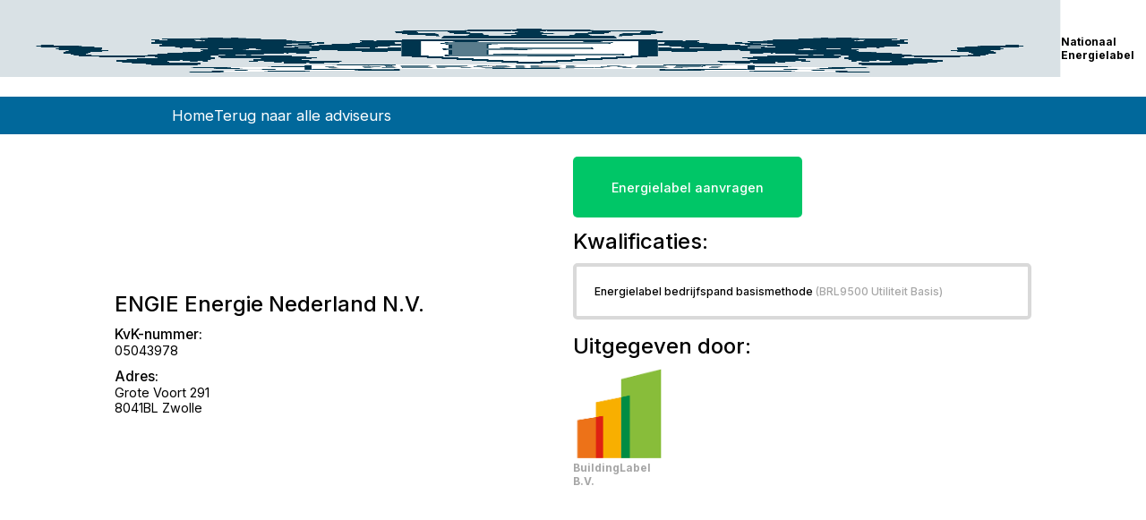

--- FILE ---
content_type: text/html; charset=utf-8
request_url: https://nationaalenergielabel.com/adviseurs/ENGIE_Energie_Nederland_N.V./
body_size: 1838
content:
<!DOCTYPE html><html lang="en"><head><meta charSet="utf-8"/><link rel="icon" href="/favicon.ico"/><title>ENGIE Energie Nederland N.V.<!-- --> | Energielabel aanvragen via Nationaal Energielabel</title><meta name="description" content="Goedkoop energielabel en vergelijk alle adviseurs. ENGIE Energie Nederland N.V. op Nationaal Energielabel met kwalificaties en contactgegevens."/><meta name="viewport" content="width=device-width, initial-scale=1"/><link rel="icon" href="/favicon.ico"/><meta name="next-head-count" content="6"/><link rel="apple-touch-icon" sizes="180x180" href="/apple-touch-icon.png"/><link rel="icon" type="image/png" sizes="32x32" href="/favicon-32x32.png"/><link rel="icon" type="image/png" sizes="16x16" href="/favicon-16x16.png"/><link rel="manifest" href="/site.webmanifest"/><link rel="mask-icon" href="/safari-pinned-tab.svg" color="#5bbad5"/><meta name="msapplication-TileColor" content="#2d89ef"/><meta name="theme-color" content="#ffffff"/><link rel="preload" href="/_next/static/css/69bda27b4c50a6f8.css" as="style"/><link rel="stylesheet" href="/_next/static/css/69bda27b4c50a6f8.css" data-n-g=""/><link rel="preload" href="/_next/static/css/98125e64efb0d5dd.css" as="style"/><link rel="stylesheet" href="/_next/static/css/98125e64efb0d5dd.css" data-n-p=""/><noscript data-n-css=""></noscript><script defer="" nomodule="" src="/_next/static/chunks/polyfills-c67a75d1b6f99dc8.js"></script><script src="/_next/static/chunks/webpack-d36b50b5fb8708d9.js" defer=""></script><script src="/_next/static/chunks/framework-dfb66ead2ff5a1a7.js" defer=""></script><script src="/_next/static/chunks/main-7f542db739d35867.js" defer=""></script><script src="/_next/static/chunks/pages/_app-cc272a63e8e5bfca.js" defer=""></script><script src="/_next/static/chunks/1664-d749733f0f2a95db.js" defer=""></script><script src="/_next/static/chunks/5675-c5eb66c36510db06.js" defer=""></script><script src="/_next/static/chunks/9332-a0ed4bc1cd92277c.js" defer=""></script><script src="/_next/static/chunks/pages/adviseurs/%5Badvieurnaam%5D-e48748a119a99c91.js" defer=""></script><script src="/_next/static/vARhzV61FeoXZ_izqcjgl/_buildManifest.js" defer=""></script><script src="/_next/static/vARhzV61FeoXZ_izqcjgl/_ssgManifest.js" defer=""></script></head><body><div id="__next"><div><main class="Adviseurs_main__gtbzs"><header class="Home_header__GCVRv"><div style="cursor:pointer" class="Home_extraheader__C3RUg"><img class="Home_logo__27_tb" src="/logo.png"/></div><h1 style="cursor:pointer" class="Home_headerTitle__HEz2F">Nationaal Energielabel</h1></header><div class="Home_menu__2ncGe"><div class="Home_menuBoxHome__WLNLH"><a class="Home_menuTitle__3pE9Q" href="https://www.nationaalenergielabel.nl">Home</a><a class="Home_menuTitle__3pE9Q" href="/adviseurs/">Terug naar alle adviseurs</a></div></div><div class="Adviseurs_homeMainDivOne__z3OaQ"><div class="Adviseurs_firstHalfDiv__XBjki"><div class="Adviseurs_logoFiller__yZLKq"></div><div><h2 class="Adviseurs_companyName__bFbR2">ENGIE Energie Nederland N.V.</h2><div class="Adviseurs_property__Cc9qj"><h4 class="Adviseurs_propertyLabel__lG5ck">KvK-nummer:</h4><a href="https://energiekezaak.nl/organisatie/" class="Adviseurs_propertyValue__fWwh4">05043978</a></div><div class="Adviseurs_property__Cc9qj"><h4 class="Adviseurs_propertyLabel__lG5ck">Adres:</h4><h4 class="Adviseurs_propertyValue__fWwh4">Grote Voort 291</h4><h4 class="Adviseurs_propertyValue__fWwh4">8041BL<!-- --> <!-- -->Zwolle</h4></div></div></div><div class="Adviseurs_secondHalfDiv__mVUAL"><div class="Adviseurs_orderButtonBox__jAKwz"><button class="Adviseurs_orderButton__TOhOR">Energielabel aanvragen</button></div><h2 class="Adviseurs_companyName__bFbR2">Kwalificaties:</h2><div class="Adviseurs_kwalificatiesDiv__mWjH8"><div class="Adviseurs_kwalificaties__ZLKV9">Energielabel bedrijfspand basismethode<!-- --> <span class="Adviseurs_certificering__gxsKG">(BRL9500 Utiliteit Basis)</span></div></div><h2 class="Adviseurs_companyName__bFbR2">Uitgegeven door:</h2><div class="Adviseurs_certificeringsorganisaties__sioN6"><div class="Adviseurs_certificeringsorganisatie__s3REM"><img alt="BuildingLabel B.V." class="Adviseurs_certificeringsorganisatieLogo__b5w3j" src="https://res.cloudinary.com/nationaalenergielabel/image/upload/v1680526682/BuildingLabel_b5siw6.png"/><h4>BuildingLabel B.V.</h4></div></div></div></div></main></div></div><script id="__NEXT_DATA__" type="application/json">{"props":{"pageProps":{"adviseur":{"organization":{"name":"ENGIE Energie Nederland N.V.","adres":{"street":"Grote Voort 291","postalCode":"8041BL","city":"Zwolle"},"kvk":"05043978","telefoon":"","email":"","website":""},"qualifications":[{"id":"jscssi5","qualificationType":"BRL9500 U/B behaald via koepel","description":"BRL9500 U/B behaald via koepel","issuedBy":"BuildingLabel B.V.","status":"Actief"}],"logos":[{"name":"BuildingLabel B.V.","logo":"https://res.cloudinary.com/nationaalenergielabel/image/upload/v1680526682/BuildingLabel_b5siw6.png"}]},"energiekezaak":"https://bedrijf.api.energiekezaak.nl/api/v1/"},"__N_SSP":true},"page":"/adviseurs/[advieurnaam]","query":{"advieurnaam":"ENGIE_Energie_Nederland_N.V."},"buildId":"vARhzV61FeoXZ_izqcjgl","isFallback":false,"gssp":true,"scriptLoader":[]}</script></body></html>

--- FILE ---
content_type: text/css; charset=utf-8
request_url: https://nationaalenergielabel.com/_next/static/css/69bda27b4c50a6f8.css
body_size: 2704
content:
@import url("https://fonts.googleapis.com/css2?family=Inter:wght@300;400;500;700;800&family=Open+Sans:wght@300;400;600;700;800&display=swap");*{margin:0;padding:0;font-size:16px;box-sizing:border-box;font-family:Inter,Arial,Helvetica,sans-serif}td,th{text-align:left}@media screen and (max-width:1000px){*{font-size:12px}}@media screen and (max-height:800px){*{font-size:12px}}.Home_main__nLjiQ{height:100vh;width:100vw;background-color:#fff;display:flex;flex-direction:column;align-items:center;font-family:Inter,Arial,Helvetica,sans-serif}.Home_headeritem__9T1c6{font-size:2rem}.Home_header__GCVRv{width:100%;justify-content:center;align-items:center;display:flex;gap:15px;position:-webkit-sticky;position:sticky}.Home_logo__27_tb{height:80%;width:100%}.Home_menu__2ncGe{height:7%;background-color:#01689b;align-items:center;display:flex;justify-content:center;width:100%}.Home_mainDiv__3h_xB{width:70%;padding-top:2vh}.Home_menuBox__cf_vw{justify-content:space-between;gap:15px}.Home_menuBoxHome__WLNLH,.Home_menuBox__cf_vw{width:70%;height:100%;display:flex;align-items:center;padding-top:1.5vh;padding-bottom:1.5vh}.Home_menuBoxHome__WLNLH{gap:25px}.Home_headerTitle__HEz2F{font-size:1rem;font-weight:700}.Home_extraheader__C3RUg{height:15vh}.Home_menuItems__KCAmt{display:flex;justify-content:space-between;align-items:center;gap:4vh;list-style-type:none}.Home_menuItem__Kebxn{font-weight:400;color:#fff}.Home_menuItem__Kebxn,.Home_menuTitle__3pE9Q{font-size:1.2rem;text-decoration:none;cursor:pointer}.Home_menuItem__Kebxn:hover,.Home_menuTitle__3pE9Q:hover{border-bottom:2px solid #fff}.Home_menuTitle__3pE9Q{font-size:1.4rem;font-weight:400;color:#fff}.Home_headerTitleBar__X9rxV{width:100%;display:flex;justify-content:space-between;align-items:center;gap:15px;margin-bottom:3.4vh;margin-top:3.4vh}.Home_gebied__KkGV3{width:100%;display:flex;align-items:center;background-color:#d9e1e5;padding:15px}.Home_TableHeader__plfki{display:flex;padding:15px;border-bottom:5px solid #01689b;margin-bottom:20px}.Home_headerRage__WZA4z{font-size:1.3rem}.Home_addGebied__apcr_{background-color:#01689b;color:#fff;font-size:1.2rem;font-weight:400;border:none;cursor:pointer;padding:15px;border-radius:5px;text-decoration:none;transition:background-color .3s}.Home_addGebied__apcr_:hover{background-color:#014668}.Home_gebiedRage__HTZll{font-size:1.2rem;font-weight:400}.Home_wijzigenBox__uBK9P{display:flex;justify-content:right;align-items:center;width:10%}.Home_gebiedWijzigenButton__GV6SI{background:none;border:none;color:#000;font-size:1.2rem;font-weight:400;cursor:pointer;text-decoration:underline}.Home_gebiedWijzigenButton__GV6SI:hover{border-bottom:2px solid #000}.Home_gebiedWijzigenButton__GV6SI:last-child{margin-left:10px}.Home_overallGrid__KTKUv{display:flex;flex-direction:column;width:90%}.Home_oneGridLayer__omwHu{display:flex;align-items:center;gap:1%;margin-bottom:3vh}.Home_oneGridItemFirst__EiBE9{width:10%}.Home_oneGridItem__DHxo4{width:20%}.Home_postcodeBox__EF_8u{width:100%;height:6vh;margin-bottom:20px}.Home_postcodeHeader__LTaFs{height:100%;display:flex;gap:1vw;align-items:center;margin-bottom:20px}.Home_postcodeHeaderInput__eRbWk{width:30%;height:100%}.Home_postcodeHeaderButton__uzffd{height:100%;background-color:#01689b;border:none;color:#fff;padding:0 20px;font-size:1rem;cursor:pointer;transition:background-color .3s;border-radius:5px}.Home_postcodeHeaderButton__uzffd:hover{background-color:#014668}.Home_postcodeItem__ePBYZ{width:100%;display:flex;gap:1vw;margin:2vh 0;align-items:center;background-color:#d9e1e5;width:70%;border-radius:5px;justify-content:space-between;padding:15px 0}.Home_postcodeRange__oc7na{padding-left:30px}.Home_postcodeItemButton__jY723{border:none;background:none;color:#000;font-size:1rem;cursor:pointer;margin-right:20px}.Home_postcodeItemButton__jY723:hover{border-bottom:2px solid #000}.Home_toeslagenEnKortingen__dQr96{width:90%;display:flex;gap:20px;margin-bottom:20px}.Home_toeslagenEnKortingenEnkel__q0e2c{width:100%;display:flex;gap:10px}.Home_toeslagenInput__WiUPF{width:90%;height:100%}.Home_addGebiedOnPage__05mkE{background-color:#01689b}.Home_addGebiedDelete__CC8SE,.Home_addGebiedOnPage__05mkE{color:#fff;font-size:1.2rem;font-weight:400;border:none;cursor:pointer;padding:15px;border-radius:5px;text-decoration:none;transition:background-color .3s}.Home_addGebiedDelete__CC8SE{background-color:red}.Home_getButtonRight__xcKJd{width:90%;display:flex;justify-content:flex-end;align-items:center;margin-bottom:15vh;margin-top:1vh;gap:20px}.Home_errorMessageBox__LcxL_{height:100%;display:flex;justify-content:center;align-items:center;background-color:red;color:#fff;font-size:1.2rem;font-weight:400;border:none;cursor:pointer;padding:15px;border-radius:5px;text-decoration:none}.Home_titleAndActiveBox__DnY8N{display:flex;justify-content:space-between;align-items:center;gap:20px;margin-bottom:20px}.Home_titleActiveBoxTitle__d3uR9{width:70%}.Home_activeBox__ZSj0h{width:30%;font-size:2rem;display:flex;align-items:center}.Home_actiefLabel__hluIl{margin-right:20px;font-size:1.5rem;font-weight:400}.Home_SearchBox__4kI6a{display:flex;width:40%;border-radius:31px;overflow:hidden}.Home_SearchBoxEx__nrBCQ{border-radius:31px;overflow:hidden}.Home_SearchBoxEx__nrBCQ,.Home_SearchButtonEx__Tt_Sl{display:flex;align-items:center;justify-content:center}.Home_SearchButtonEx__Tt_Sl{background:#000;gap:10px;padding:.5rem;font-size:1.5rem;border:none;cursor:pointer;border-radius:31px;transition:background .2s}.Home_SearchButtonEx__Tt_Sl:hover{background:#3b3b3b}.Home_SearchButtonExText__uN1jz{font-size:1rem;margin:0;color:#fff}.Home_SearchbarPostcode__bUW0f{width:17%}.Home_SearchbarHuisnummer__x2MMr,.Home_SearchbarPostcode__bUW0f{font-size:1rem;padding:.7rem 1rem;border:0;outline:none;margin-right:20px;border-radius:31px;background-color:#f5f5f5}.Home_SearchbarHuisnummer__x2MMr{width:13%}.Home_SearchbarToevoeging__phvGh{font-size:1rem;padding:.7rem 1rem;width:13%;border:0;outline:none;margin-right:20px;border-radius:31px;background-color:#f5f5f5}.Home_SearchBoxBedrijf__XsW1G{display:flex;width:100%;border-radius:31px;overflow:hidden;margin:20px 0}.Home_textgrid__u3cpk{position:relative}.Home_checkmark__l3w22{position:absolute;top:60%;right:5%;transform:translate(-50%,-50%);-ms-transform:translate(-50%,-50%);height:20px;width:20px}.Home_suggestionbox__zZX_0{width:40%}.Home_suggestionboxBedrijf__E4JZ4,.Home_suggestionbox__zZX_0{display:flex;flex-direction:column;background-color:#fff;border:1px solid #000;margin-top:-2px;z-index:100;cursor:pointer;position:relative}.Home_suggestionboxBedrijf__E4JZ4{width:100%}@media screen and (max-width:768px){.Home_SearchBox__4kI6a,.Home_suggestionbox__zZX_0{width:80%}}.Home_autocompleteItems__OyWUS{position:absolute;background-color:#fff;border:1px solid #000;border-top:none;border-bottom:none;z-index:99;top:100%;left:0;right:0}.Home_autocompleteItems__OyWUS div{padding:10px;cursor:pointer;background-color:#fff;border-bottom:1px solid #000}.Home_Searchbar___lEy2,.Home_autocompleteItems__OyWUS div:hover{background-color:#d9e1e5}.Home_Searchbar___lEy2{font-size:1rem;padding:.7rem 2rem;width:100%;border:0;outline:none}.Home_HomeTitle__RK8e0{font-size:4.958rem;font-weight:500;color:var(--first-text-color);margin:0}.Home_ThirdTitle__Ma3JO{font-size:1.8rem;font-weight:400;color:var(--first-text-color);margin-bottom:.3rem}.Home_FourTitle__2HwGA{font-size:1.2rem;font-weight:400;color:var(--first-text-color)}.Home_homeMainDiv__oyAr7{align-items:center;height:40%}.Home_content__Zy02X,.Home_homeMainDiv__oyAr7{width:100%;display:flex;flex-direction:column;gap:20px;justify-content:center}.Home_content__Zy02X{margin-top:6vh;font-weight:400;font-size:.9rem}.Home_value__OF_E3{font-size:1.2rem}.Home_name__Je8n6{font-weight:400;font-size:1.2rem}.Home_typeandLevertijdBox__MhlH4{display:flex;justify-content:space-between;align-items:center;gap:20px}.Home_selectLabel__Hwyqp{font-size:1.2rem;font-weight:400}.Home_mainTextDiv__pByj_{height:100vh;width:100vw;display:flex;align-items:center;justify-content:center;flex-direction:column;gap:20px}.Home_loadingText__kzRMD{color:#000;animation:Home_rotation__vpfOx 2s linear infinite}.Home_loadingTitle__sB3MU{color:#000;font-size:1.7rem;font-weight:500}@keyframes Home_rotation__vpfOx{0%{transform:rotate(0deg)}to{transform:rotate(359deg)}}.Home_checkboxForBlocked__BcfDR{display:inline;width:50px;height:50px}.Home_labelForBlocked__a1y3K{font-size:1.2rem;font-weight:400;margin-left:10px;display:inline}.Home_hamburgerMenuButton__gIFjy,.Home_hamburgerMenuClose___t9Y0,.Home_menuBoxMobile__3Tn_s{display:none}.Home_backToVergelijkerButton__7BFHG{background-color:#014668;color:#fff;font-size:1.2rem;font-weight:400;text-decoration:none;padding:20px 40px;border-radius:5px;margin-top:20px}.Home_kwalificatieszoeken__kkjhE{background-color:#014668;width:100%;margin-top:20px}.Home_kwalficatiesOnderin__XCPRN,.Home_kwalificatieszoeken__kkjhE{text-align:center;color:#fff;font-size:1.2rem;font-weight:400;text-decoration:none;padding:20px 40px;border-radius:5px;border:none;cursor:pointer}.Home_kwalficatiesOnderin__XCPRN{background-color:#4d7d8a;width:30%;margin-bottom:70px}.Home_loading__IsZ5F{display:flex;flex-direction:column;align-items:center;justify-content:center;gap:20px;background-color:#f7f7f7;padding:20px;text-align:center;border-radius:10px}.Home_loadingIcon__s3U_E{color:#004668;animation:Home_rotation__vpfOx 2s linear infinite;height:100px;width:100px}@media screen and (max-width:1024px){.Home_menuBoxMobile__3Tn_s{display:block;width:90%;height:100%;display:flex;justify-content:space-between;align-items:center;padding-top:1.5vh;padding-bottom:1.5vh}.Home_mainDiv__3h_xB{width:90%}.Home_menuBox__cf_vw{width:90%;display:none}.Home_menuItems__KCAmt{height:100vh;width:100vw;background-color:#01689bf1;position:absolute;top:0;left:0;display:flex;flex-direction:column;justify-content:center;align-items:flex-end;padding-right:40px;z-index:100;gap:20px}.Home_menuItem__Kebxn{font-size:2rem;font-weight:400;color:#fff;text-decoration:none;text-align:left;font-weight:500}.Home_hamburgerMenuClose___t9Y0{position:absolute;top:40px;right:40px}.Home_hamburgerMenuButton__gIFjy,.Home_hamburgerMenuClose___t9Y0{display:block;font-size:2rem;color:#fff;cursor:pointer;border:none;background:none}.Home_dontShowWhenMobile__Jo5lb{display:none}.Home_hamburgerMenu__v1ym9{display:block;width:100%;height:100%;display:flex;justify-content:flex-end;align-items:center;color:#fff;font-size:2rem}}.Home_submitButton__zVz66{background-color:#32699b;color:#fff;border:none;font-size:1.2rem;font-weight:400;padding:15px 0;border-radius:5px;margin-top:20px;margin-bottom:40px;cursor:pointer;transition:background-color .2s}.Home_pageInstellingen__LfZlp{display:flex;flex-direction:column;gap:20px;justify-content:center;margin-top:30px}.Home_title__T09hD{font-size:1.2rem;font-weight:500}.Home_iframeTextLast__p_Cx8{font-style:italic;margin-bottom:100px}

--- FILE ---
content_type: text/css; charset=utf-8
request_url: https://nationaalenergielabel.com/_next/static/css/98125e64efb0d5dd.css
body_size: 828
content:
.Adviseurs_main__gtbzs{height:100vh;width:100vw;background-color:#fff;display:flex;flex-direction:column;align-items:center}.Adviseurs_backgroundDiv__lTKbM{width:100%;display:flex;flex-direction:column;align-items:center;background-color:#f8faff}.Adviseurs_homeMainDiv__HdOqZ{width:70%;margin-top:5%;gap:20px}.Adviseurs_homeMainDivOne__z3OaQ{width:80%;margin-top:2%;gap:20px;display:flex;justify-content:center;align-items:center;height:100vh}.Adviseurs_firstHalfDiv__XBjki,.Adviseurs_secondHalfDiv__mVUAL{height:100%;width:100%}.Adviseurs_ThirdTitle__qtXFN{font-size:2rem;font-weight:600;margin-bottom:2%}.Adviseurs_allAdviseursDiv__69bf0{display:grid;width:100%;grid-gap:15px;gap:15px;grid-template-columns:repeat(5,1fr);grid-template-rows:20vh;margin-bottom:15px}.Adviseurs_allAdviseursDivNoLogo__47WGs{display:grid;width:100%;grid-gap:15px;gap:15px;grid-template-columns:repeat(5,1fr)}.Adviseurs_logos__MCTJ_{width:100%;height:100%;object-fit:contain}.Adviseurs_distance__FBE1n{color:#00c667;font-weight:300;font-size:.9rem;position:absolute;right:5%;top:100%;background-color:#fff;padding:0 5px;transform:translateY(-50%);border-radius:5px;border:1px solid #00c667}.Adviseurs_DivWithLogoAndDistance__szbfN,.Adviseurs_names__RNHU4{padding:20px;background-color:#fff;border-radius:10px;border:1px solid #dce8dc;cursor:pointer;width:100%;height:100%;display:flex;flex-direction:column}.Adviseurs_names__RNHU4{font-weight:400;justify-content:center;text-align:center}.Adviseurs_overlayingDiv__9PtBI{max-height:20vh;height:20vh;border-radius:12px;position:relative}.Adviseurs_overlayingDivNames__pnJhC{max-height:10vh;height:10vh;position:relative}.Adviseurs_logo__p2NZ5{object-fit:contain}.Adviseurs_logoFiller__yZLKq,.Adviseurs_logo__p2NZ5{width:80%;height:150px;max-width:80%;max-height:150px}.Adviseurs_companyName__bFbR2{font-size:2rem;font-weight:500;margin-bottom:2%}.Adviseurs_property__Cc9qj{margin-bottom:2%}.Adviseurs_propertyOmschrijving__eExqE{margin-bottom:5%;margin-top:50px}.Adviseurs_propertyLabel__lG5ck{font-weight:500;font-size:1.3rem}.Adviseurs_propertyValue__fWwh4{font-weight:400;font-size:1.2rem;text-decoration:none;color:#000}.Adviseurs_orderButtonBox__jAKwz{width:100%;height:80px;max-width:100%;max-height:80px;display:flex;justify-content:right}.Adviseurs_orderButton__TOhOR{height:85%;width:50%;background-color:#00c667;border:none;border-radius:5px;color:#fff;font-weight:500;font-size:1.2rem;cursor:pointer}.Adviseurs_kwalificatiesDiv__mWjH8{display:flex;flex-direction:column;align-items:center;gap:10px;width:100%;margin-bottom:15px;min-width:100%}.Adviseurs_kwalificaties__ZLKV9{background-color:#fff;border:4px solid #d9d9d9;padding:20px;font-weight:500;border-radius:5px;min-width:100%;width:100%}.Adviseurs_certificering__gxsKG{color:#a6a6a6}.Adviseurs_certificeringsorganisatie__s3REM{color:#a6a6a6;width:100px;max-width:100px;height:100px;max-height:100px}.Adviseurs_certificeringsorganisaties__sioN6{display:flex;align-items:center;gap:30px;width:100%;min-width:100%;margin-bottom:100px}.Adviseurs_certificeringsorganisatieLogo__b5w3j{width:100%;object-fit:contain;height:100%}.Adviseurs_filterDiv__M7_V2{width:100%;display:flex;justify-content:center;align-items:center;gap:20px;margin-bottom:20px}.Adviseurs_filter___ZCRI{width:33%;position:relative}.Adviseurs_itemLabel__DNJFy{position:absolute;top:0;left:0;transform:translateY(-120%)}@media screen and (max-width:1200px){.Adviseurs_filterDiv__M7_V2{flex-direction:column}.Adviseurs_filter___ZCRI{width:100%}.Adviseurs_allAdviseursDivNoLogo__47WGs,.Adviseurs_allAdviseursDiv__69bf0{grid-template-columns:repeat(1,1fr)}.Adviseurs_overlayingDivNames__pnJhC{width:100%}}

--- FILE ---
content_type: application/javascript; charset=utf-8
request_url: https://nationaalenergielabel.com/_next/static/chunks/2607-e3ce8afef7e1caac.js
body_size: 4431
content:
"use strict";(self.webpackChunk_N_E=self.webpackChunk_N_E||[]).push([[2607],{2607:function(e,t,n){let r,i,o,l;n.d(t,{Z:function(){return K}});var u=n(7462),a=n(3366),s=n(7294),c=n(6010),p=n(4780),d=n(948),h=n(1657),f=n(1705),m=n(2068),b=n(9674),v=n(7326),g=n(4578),y=n(220);function Z(e,t){var n=Object.create(null);return e&&s.Children.map(e,function(e){return e}).forEach(function(e){n[e.key]=t&&(0,s.isValidElement)(e)?t(e):e}),n}function E(e,t,n){return null!=n[t]?n[t]:e.props[t]}var x=Object.values||function(e){return Object.keys(e).map(function(t){return e[t]})},R=function(e){function t(t,n){var r,i=(r=e.call(this,t,n)||this).handleExited.bind((0,v.Z)(r));return r.state={contextValue:{isMounting:!0},handleExited:i,firstRender:!0},r}(0,g.Z)(t,e);var n=t.prototype;return n.componentDidMount=function(){this.mounted=!0,this.setState({contextValue:{isMounting:!1}})},n.componentWillUnmount=function(){this.mounted=!1},t.getDerivedStateFromProps=function(e,t){var n,r,i=t.children,o=t.handleExited;return{children:t.firstRender?Z(e.children,function(t){return(0,s.cloneElement)(t,{onExited:o.bind(null,t),in:!0,appear:E(t,"appear",e),enter:E(t,"enter",e),exit:E(t,"exit",e)})}):(Object.keys(r=function(e,t){function n(n){return n in t?t[n]:e[n]}e=e||{},t=t||{};var r,i=Object.create(null),o=[];for(var l in e)l in t?o.length&&(i[l]=o,o=[]):o.push(l);var u={};for(var a in t){if(i[a])for(r=0;r<i[a].length;r++){var s=i[a][r];u[i[a][r]]=n(s)}u[a]=n(a)}for(r=0;r<o.length;r++)u[o[r]]=n(o[r]);return u}(i,n=Z(e.children))).forEach(function(t){var l=r[t];if((0,s.isValidElement)(l)){var u=t in i,a=t in n,c=i[t],p=(0,s.isValidElement)(c)&&!c.props.in;a&&(!u||p)?r[t]=(0,s.cloneElement)(l,{onExited:o.bind(null,l),in:!0,exit:E(l,"exit",e),enter:E(l,"enter",e)}):a||!u||p?a&&u&&(0,s.isValidElement)(c)&&(r[t]=(0,s.cloneElement)(l,{onExited:o.bind(null,l),in:c.props.in,exit:E(l,"exit",e),enter:E(l,"enter",e)})):r[t]=(0,s.cloneElement)(l,{in:!1})}}),r),firstRender:!1}},n.handleExited=function(e,t){var n=Z(this.props.children);e.key in n||(e.props.onExited&&e.props.onExited(t),this.mounted&&this.setState(function(t){var n=(0,u.Z)({},t.children);return delete n[e.key],{children:n}}))},n.render=function(){var e=this.props,t=e.component,n=e.childFactory,r=(0,a.Z)(e,["component","childFactory"]),i=this.state.contextValue,o=x(this.state.children).map(n);return(delete r.appear,delete r.enter,delete r.exit,null===t)?s.createElement(y.Z.Provider,{value:i},o):s.createElement(y.Z.Provider,{value:i},s.createElement(t,r,o))},t}(s.Component);R.propTypes={},R.defaultProps={component:"div",childFactory:function(e){return e}};var M=n(917),k=n(5893),T=n(1588);let w=(0,T.Z)("MuiTouchRipple",["root","ripple","rippleVisible","ripplePulsate","child","childLeaving","childPulsate"]),P=["center","classes","className"],C=(0,M.F4)(r||(r=(e=>e)`
  0% {
    transform: scale(0);
    opacity: 0.1;
  }

  100% {
    transform: scale(1);
    opacity: 0.3;
  }
`)),V=(0,M.F4)(i||(i=(e=>e)`
  0% {
    opacity: 1;
  }

  100% {
    opacity: 0;
  }
`)),L=(0,M.F4)(o||(o=(e=>e)`
  0% {
    transform: scale(1);
  }

  50% {
    transform: scale(0.92);
  }

  100% {
    transform: scale(1);
  }
`)),$=(0,d.ZP)("span",{name:"MuiTouchRipple",slot:"Root"})({overflow:"hidden",pointerEvents:"none",position:"absolute",zIndex:0,top:0,right:0,bottom:0,left:0,borderRadius:"inherit"}),S=(0,d.ZP)(function(e){let{className:t,classes:n,pulsate:r=!1,rippleX:i,rippleY:o,rippleSize:l,in:u,onExited:a,timeout:p}=e,[d,h]=s.useState(!1),f=(0,c.Z)(t,n.ripple,n.rippleVisible,r&&n.ripplePulsate),m=(0,c.Z)(n.child,d&&n.childLeaving,r&&n.childPulsate);return u||d||h(!0),s.useEffect(()=>{if(!u&&null!=a){let e=setTimeout(a,p);return()=>{clearTimeout(e)}}},[a,u,p]),(0,k.jsx)("span",{className:f,style:{width:l,height:l,top:-(l/2)+o,left:-(l/2)+i},children:(0,k.jsx)("span",{className:m})})},{name:"MuiTouchRipple",slot:"Ripple"})(l||(l=(e=>e)`
  opacity: 0;
  position: absolute;

  &.${0} {
    opacity: 0.3;
    transform: scale(1);
    animation-name: ${0};
    animation-duration: ${0}ms;
    animation-timing-function: ${0};
  }

  &.${0} {
    animation-duration: ${0}ms;
  }

  & .${0} {
    opacity: 1;
    display: block;
    width: 100%;
    height: 100%;
    border-radius: 50%;
    background-color: currentColor;
  }

  & .${0} {
    opacity: 0;
    animation-name: ${0};
    animation-duration: ${0}ms;
    animation-timing-function: ${0};
  }

  & .${0} {
    position: absolute;
    /* @noflip */
    left: 0px;
    top: 0;
    animation-name: ${0};
    animation-duration: 2500ms;
    animation-timing-function: ${0};
    animation-iteration-count: infinite;
    animation-delay: 200ms;
  }
`),w.rippleVisible,C,550,({theme:e})=>e.transitions.easing.easeInOut,w.ripplePulsate,({theme:e})=>e.transitions.duration.shorter,w.child,w.childLeaving,V,550,({theme:e})=>e.transitions.easing.easeInOut,w.childPulsate,L,({theme:e})=>e.transitions.easing.easeInOut),j=s.forwardRef(function(e,t){let n=(0,h.Z)({props:e,name:"MuiTouchRipple"}),{center:r=!1,classes:i={},className:o}=n,l=(0,a.Z)(n,P),[p,d]=s.useState([]),f=s.useRef(0),m=s.useRef(null);s.useEffect(()=>{m.current&&(m.current(),m.current=null)},[p]);let b=s.useRef(!1),v=s.useRef(null),g=s.useRef(null),y=s.useRef(null);s.useEffect(()=>()=>{clearTimeout(v.current)},[]);let Z=s.useCallback(e=>{let{pulsate:t,rippleX:n,rippleY:r,rippleSize:o,cb:l}=e;d(e=>[...e,(0,k.jsx)(S,{classes:{ripple:(0,c.Z)(i.ripple,w.ripple),rippleVisible:(0,c.Z)(i.rippleVisible,w.rippleVisible),ripplePulsate:(0,c.Z)(i.ripplePulsate,w.ripplePulsate),child:(0,c.Z)(i.child,w.child),childLeaving:(0,c.Z)(i.childLeaving,w.childLeaving),childPulsate:(0,c.Z)(i.childPulsate,w.childPulsate)},timeout:550,pulsate:t,rippleX:n,rippleY:r,rippleSize:o},f.current)]),f.current+=1,m.current=l},[i]),E=s.useCallback((e={},t={},n=()=>{})=>{let i,o,l;let{pulsate:u=!1,center:a=r||t.pulsate,fakeElement:s=!1}=t;if((null==e?void 0:e.type)==="mousedown"&&b.current){b.current=!1;return}(null==e?void 0:e.type)==="touchstart"&&(b.current=!0);let c=s?null:y.current,p=c?c.getBoundingClientRect():{width:0,height:0,left:0,top:0};if(!a&&void 0!==e&&(0!==e.clientX||0!==e.clientY)&&(e.clientX||e.touches)){let{clientX:d,clientY:h}=e.touches&&e.touches.length>0?e.touches[0]:e;i=Math.round(d-p.left),o=Math.round(h-p.top)}else i=Math.round(p.width/2),o=Math.round(p.height/2);if(a)(l=Math.sqrt((2*p.width**2+p.height**2)/3))%2==0&&(l+=1);else{let f=2*Math.max(Math.abs((c?c.clientWidth:0)-i),i)+2,m=2*Math.max(Math.abs((c?c.clientHeight:0)-o),o)+2;l=Math.sqrt(f**2+m**2)}null!=e&&e.touches?null===g.current&&(g.current=()=>{Z({pulsate:u,rippleX:i,rippleY:o,rippleSize:l,cb:n})},v.current=setTimeout(()=>{g.current&&(g.current(),g.current=null)},80)):Z({pulsate:u,rippleX:i,rippleY:o,rippleSize:l,cb:n})},[r,Z]),x=s.useCallback(()=>{E({},{pulsate:!0})},[E]),M=s.useCallback((e,t)=>{if(clearTimeout(v.current),(null==e?void 0:e.type)==="touchend"&&g.current){g.current(),g.current=null,v.current=setTimeout(()=>{M(e,t)});return}g.current=null,d(e=>e.length>0?e.slice(1):e),m.current=t},[]);return s.useImperativeHandle(t,()=>({pulsate:x,start:E,stop:M}),[x,E,M]),(0,k.jsx)($,(0,u.Z)({className:(0,c.Z)(w.root,i.root,o),ref:y},l,{children:(0,k.jsx)(R,{component:null,exit:!0,children:p})}))});var B=n(4867);function D(e){return(0,B.Z)("MuiButtonBase",e)}let F=(0,T.Z)("MuiButtonBase",["root","disabled","focusVisible"]),N=["action","centerRipple","children","className","component","disabled","disableRipple","disableTouchRipple","focusRipple","focusVisibleClassName","LinkComponent","onBlur","onClick","onContextMenu","onDragLeave","onFocus","onFocusVisible","onKeyDown","onKeyUp","onMouseDown","onMouseLeave","onMouseUp","onTouchEnd","onTouchMove","onTouchStart","tabIndex","TouchRippleProps","touchRippleRef","type"],I=e=>{let{disabled:t,focusVisible:n,focusVisibleClassName:r,classes:i}=e,o=(0,p.Z)({root:["root",t&&"disabled",n&&"focusVisible"]},D,i);return n&&r&&(o.root+=` ${r}`),o},O=(0,d.ZP)("button",{name:"MuiButtonBase",slot:"Root",overridesResolver:(e,t)=>t.root})({display:"inline-flex",alignItems:"center",justifyContent:"center",position:"relative",boxSizing:"border-box",WebkitTapHighlightColor:"transparent",backgroundColor:"transparent",outline:0,border:0,margin:0,borderRadius:0,padding:0,cursor:"pointer",userSelect:"none",verticalAlign:"middle",MozAppearance:"none",WebkitAppearance:"none",textDecoration:"none",color:"inherit","&::-moz-focus-inner":{borderStyle:"none"},[`&.${F.disabled}`]:{pointerEvents:"none",cursor:"default"},"@media print":{colorAdjust:"exact"}}),A=s.forwardRef(function(e,t){let n=(0,h.Z)({props:e,name:"MuiButtonBase"}),{action:r,centerRipple:i=!1,children:o,className:l,component:p="button",disabled:d=!1,disableRipple:v=!1,disableTouchRipple:g=!1,focusRipple:y=!1,LinkComponent:Z="a",onBlur:E,onClick:x,onContextMenu:R,onDragLeave:M,onFocus:T,onFocusVisible:w,onKeyDown:P,onKeyUp:C,onMouseDown:V,onMouseLeave:L,onMouseUp:$,onTouchEnd:S,onTouchMove:B,onTouchStart:D,tabIndex:F=0,TouchRippleProps:A,touchRippleRef:K,type:U}=n,z=(0,a.Z)(n,N),H=s.useRef(null),W=s.useRef(null),X=(0,f.Z)(W,K),{isFocusVisibleRef:_,onFocus:q,onBlur:Y,ref:G}=(0,b.Z)(),[J,Q]=s.useState(!1);d&&J&&Q(!1),s.useImperativeHandle(r,()=>({focusVisible:()=>{Q(!0),H.current.focus()}}),[]);let[ee,et]=s.useState(!1);function en(e,t,n=g){return(0,m.Z)(r=>(t&&t(r),!n&&W.current&&W.current[e](r),!0))}s.useEffect(()=>{et(!0)},[]),s.useEffect(()=>{J&&y&&!v&&ee&&W.current.pulsate()},[v,y,J,ee]);let er=en("start",V),ei=en("stop",R),eo=en("stop",M),el=en("stop",$),eu=en("stop",e=>{J&&e.preventDefault(),L&&L(e)}),ea=en("start",D),es=en("stop",S),ec=en("stop",B),ep=en("stop",e=>{Y(e),!1===_.current&&Q(!1),E&&E(e)},!1),ed=(0,m.Z)(e=>{H.current||(H.current=e.currentTarget),q(e),!0===_.current&&(Q(!0),w&&w(e)),T&&T(e)}),eh=()=>{let e=H.current;return p&&"button"!==p&&!("A"===e.tagName&&e.href)},ef=s.useRef(!1),em=(0,m.Z)(e=>{y&&!ef.current&&J&&W.current&&" "===e.key&&(ef.current=!0,W.current.stop(e,()=>{W.current.start(e)})),e.target===e.currentTarget&&eh()&&" "===e.key&&e.preventDefault(),P&&P(e),e.target===e.currentTarget&&eh()&&"Enter"===e.key&&!d&&(e.preventDefault(),x&&x(e))}),eb=(0,m.Z)(e=>{y&&" "===e.key&&W.current&&J&&!e.defaultPrevented&&(ef.current=!1,W.current.stop(e,()=>{W.current.pulsate(e)})),C&&C(e),x&&e.target===e.currentTarget&&eh()&&" "===e.key&&!e.defaultPrevented&&x(e)}),ev=p;"button"===ev&&(z.href||z.to)&&(ev=Z);let eg={};"button"===ev?(eg.type=void 0===U?"button":U,eg.disabled=d):(z.href||z.to||(eg.role="button"),d&&(eg["aria-disabled"]=d));let ey=(0,f.Z)(t,G,H),eZ=(0,u.Z)({},n,{centerRipple:i,component:p,disabled:d,disableRipple:v,disableTouchRipple:g,focusRipple:y,tabIndex:F,focusVisible:J}),eE=I(eZ);return(0,k.jsxs)(O,(0,u.Z)({as:ev,className:(0,c.Z)(eE.root,l),ownerState:eZ,onBlur:ep,onClick:x,onContextMenu:ei,onFocus:ed,onKeyDown:em,onKeyUp:eb,onMouseDown:er,onMouseLeave:eu,onMouseUp:el,onDragLeave:eo,onTouchEnd:es,onTouchMove:ec,onTouchStart:ea,ref:ey,tabIndex:d?-1:F,type:U},eg,z,{children:[o,!ee||v||d?null:(0,k.jsx)(j,(0,u.Z)({ref:X,center:i},A))]}))});var K=A},2068:function(e,t,n){var r=n(3633);t.Z=r.Z},9674:function(e,t,n){var r=n(9962);t.Z=r.Z},9962:function(e,t,n){let r;n.d(t,{Z:function(){return p}});var i=n(7294);let o=!0,l=!1,u={text:!0,search:!0,url:!0,tel:!0,email:!0,password:!0,number:!0,date:!0,month:!0,week:!0,time:!0,datetime:!0,"datetime-local":!0};function a(e){e.metaKey||e.altKey||e.ctrlKey||(o=!0)}function s(){o=!1}function c(){"hidden"===this.visibilityState&&l&&(o=!0)}function p(){let e=i.useCallback(e=>{if(null!=e){var t;(t=e.ownerDocument).addEventListener("keydown",a,!0),t.addEventListener("mousedown",s,!0),t.addEventListener("pointerdown",s,!0),t.addEventListener("touchstart",s,!0),t.addEventListener("visibilitychange",c,!0)}},[]),t=i.useRef(!1);return{isFocusVisibleRef:t,onFocus:function(e){return!!function(e){let{target:t}=e;try{return t.matches(":focus-visible")}catch(n){}return o||function(e){let{type:t,tagName:n}=e;return"INPUT"===n&&!!u[t]&&!e.readOnly||"TEXTAREA"===n&&!e.readOnly||!!e.isContentEditable}(t)}(e)&&(t.current=!0,!0)},onBlur:function(){return!!t.current&&(l=!0,window.clearTimeout(r),r=window.setTimeout(()=>{l=!1},100),t.current=!1,!0)},ref:e}}},7326:function(e,t,n){n.d(t,{Z:function(){return r}});function r(e){if(void 0===e)throw ReferenceError("this hasn't been initialised - super() hasn't been called");return e}}}]);

--- FILE ---
content_type: application/javascript; charset=utf-8
request_url: https://nationaalenergielabel.com/_next/static/chunks/6689-cc76b39607007e63.js
body_size: 24240
content:
"use strict";(self.webpackChunk_N_E=self.webpackChunk_N_E||[]).push([[6689],{917:function(e,t,n){n.d(t,{F4:function(){return c},iv:function(){return d},tZ:function(){return s},xB:function(){return u}});var r=n(1463),o=n(7294),i=n(444),l=n(7278),a=n(8137);n(8417),n(8679);var s=function(e,t){var n=arguments;if(null==t||!r.h.call(t,"css"))return o.createElement.apply(void 0,n);var i=n.length,l=Array(i);l[0]=r.E,l[1]=(0,r.c)(e,t);for(var a=2;a<i;a++)l[a]=n[a];return o.createElement.apply(null,l)},u=(0,r.w)(function(e,t){var n=e.styles,s=(0,a.O)([n],void 0,o.useContext(r.T));if(!r.i){for(var u,d=s.name,c=s.styles,p=s.next;void 0!==p;)d+=" "+p.name,c+=p.styles,p=p.next;var f=!0===t.compat,m=t.insert("",{name:d,styles:c},t.sheet,f);return f?null:o.createElement("style",((u={})["data-emotion"]=t.key+"-global "+d,u.dangerouslySetInnerHTML={__html:m},u.nonce=t.sheet.nonce,u))}var v=o.useRef();return(0,l.j)(function(){var e=t.key+"-global",n=new t.sheet.constructor({key:e,nonce:t.sheet.nonce,container:t.sheet.container,speedy:t.sheet.isSpeedy}),r=!1,o=document.querySelector('style[data-emotion="'+e+" "+s.name+'"]');return t.sheet.tags.length&&(n.before=t.sheet.tags[0]),null!==o&&(r=!0,o.setAttribute("data-emotion",e),n.hydrate([o])),v.current=[n,r],function(){n.flush()}},[t]),(0,l.j)(function(){var e=v.current,n=e[0];if(e[1]){e[1]=!1;return}if(void 0!==s.next&&(0,i.My)(t,s.next,!0),n.tags.length){var r=n.tags[n.tags.length-1].nextElementSibling;n.before=r,n.flush()}t.insert("",s,n,!1)},[t,s.name]),null});function d(){for(var e=arguments.length,t=Array(e),n=0;n<e;n++)t[n]=arguments[n];return(0,a.O)(t)}var c=function(){var e=d.apply(void 0,arguments),t="animation-"+e.name;return{name:t,styles:"@keyframes "+t+"{"+e.styles+"}",anim:1,toString:function(){return"_EMO_"+this.name+"_"+this.styles+"_EMO_"}}}},8442:function(e,t){t.Z=function(e){return"string"==typeof e}},1276:function(e,t,n){n.d(t,{Z:function(){return r}});function r(e,t){return"function"==typeof e?e(t):e}},6504:function(e,t,n){n.d(t,{Z:function(){return c}});var r=n(7462),o=n(3366),i=n(432),l=n(8442),a=n(6010);function s(e){if(void 0===e)return{};let t={};return Object.keys(e).filter(t=>!(t.match(/^on[A-Z]/)&&"function"==typeof e[t])).forEach(n=>{t[n]=e[n]}),t}var u=n(1276);let d=["elementType","externalSlotProps","ownerState"];function c(e){var t,n;let{elementType:c,externalSlotProps:p,ownerState:f}=e,m=(0,o.Z)(e,d),v=(0,u.Z)(p,f),{props:h,internalRef:b}=function(e){let{getSlotProps:t,additionalProps:n,externalSlotProps:o,externalForwardedProps:i,className:l}=e;if(!t){let u=(0,a.Z)(null==i?void 0:i.className,null==o?void 0:o.className,l,null==n?void 0:n.className),d=(0,r.Z)({},null==n?void 0:n.style,null==i?void 0:i.style,null==o?void 0:o.style),c=(0,r.Z)({},n,i,o);return u.length>0&&(c.className=u),Object.keys(d).length>0&&(c.style=d),{props:c,internalRef:void 0}}let p=function(e,t=[]){if(void 0===e)return{};let n={};return Object.keys(e).filter(n=>n.match(/^on[A-Z]/)&&"function"==typeof e[n]&&!t.includes(n)).forEach(t=>{n[t]=e[t]}),n}((0,r.Z)({},i,o)),f=s(o),m=s(i),v=t(p),h=(0,a.Z)(null==v?void 0:v.className,null==n?void 0:n.className,l,null==i?void 0:i.className,null==o?void 0:o.className),b=(0,r.Z)({},null==v?void 0:v.style,null==n?void 0:n.style,null==i?void 0:i.style,null==o?void 0:o.style),g=(0,r.Z)({},v,n,m,f);return h.length>0&&(g.className=h),Object.keys(b).length>0&&(g.style=b),{props:g,internalRef:v.ref}}((0,r.Z)({},m,{externalSlotProps:v})),g=(0,i.Z)(b,null==v?void 0:v.ref,null==(t=e.additionalProps)?void 0:t.ref),y=(n=(0,r.Z)({},h,{ref:g}),void 0===c||(0,l.Z)(c)?n:(0,r.Z)({},n,{ownerState:(0,r.Z)({},n.ownerState,f)}));return y}},8288:function(e,t,n){n.d(t,{Z:function(){return S}});var r=n(3366),o=n(7462),i=n(7294),l=n(9766),a=n(4780),s=n(3970),u=n(948),d=n(1657),c=n(1588),p=n(4867),f=n(5827);function m(e){return(0,p.Z)("MuiFilledInput",e)}let v=(0,o.Z)({},f.Z,(0,c.Z)("MuiFilledInput",["root","underline","input"]));var h=n(5893);let b=["disableUnderline","components","componentsProps","fullWidth","hiddenLabel","inputComponent","multiline","slotProps","slots","type"],g=e=>{let{classes:t,disableUnderline:n}=e,r=(0,a.Z)({root:["root",!n&&"underline"],input:["input"]},m,t);return(0,o.Z)({},t,r)},y=(0,u.ZP)(s.Ej,{shouldForwardProp:e=>(0,u.FO)(e)||"classes"===e,name:"MuiFilledInput",slot:"Root",overridesResolver:(e,t)=>{let{ownerState:n}=e;return[...(0,s.Gx)(e,t),!n.disableUnderline&&t.underline]}})(({theme:e,ownerState:t})=>{var n;let r="light"===e.palette.mode,i=r?"rgba(0, 0, 0, 0.06)":"rgba(255, 255, 255, 0.09)";return(0,o.Z)({position:"relative",backgroundColor:e.vars?e.vars.palette.FilledInput.bg:i,borderTopLeftRadius:(e.vars||e).shape.borderRadius,borderTopRightRadius:(e.vars||e).shape.borderRadius,transition:e.transitions.create("background-color",{duration:e.transitions.duration.shorter,easing:e.transitions.easing.easeOut}),"&:hover":{backgroundColor:e.vars?e.vars.palette.FilledInput.hoverBg:r?"rgba(0, 0, 0, 0.09)":"rgba(255, 255, 255, 0.13)","@media (hover: none)":{backgroundColor:e.vars?e.vars.palette.FilledInput.bg:i}},[`&.${v.focused}`]:{backgroundColor:e.vars?e.vars.palette.FilledInput.bg:i},[`&.${v.disabled}`]:{backgroundColor:e.vars?e.vars.palette.FilledInput.disabledBg:r?"rgba(0, 0, 0, 0.12)":"rgba(255, 255, 255, 0.12)"}},!t.disableUnderline&&{"&:after":{borderBottom:`2px solid ${null==(n=(e.vars||e).palette[t.color||"primary"])?void 0:n.main}`,left:0,bottom:0,content:'""',position:"absolute",right:0,transform:"scaleX(0)",transition:e.transitions.create("transform",{duration:e.transitions.duration.shorter,easing:e.transitions.easing.easeOut}),pointerEvents:"none"},[`&.${v.focused}:after`]:{transform:"scaleX(1) translateX(0)"},[`&.${v.error}`]:{"&:before, &:after":{borderBottomColor:(e.vars||e).palette.error.main}},"&:before":{borderBottom:`1px solid ${e.vars?`rgba(${e.vars.palette.common.onBackgroundChannel} / ${e.vars.opacity.inputUnderline})`:r?"rgba(0, 0, 0, 0.42)":"rgba(255, 255, 255, 0.7)"}`,left:0,bottom:0,content:'"\\00a0"',position:"absolute",right:0,transition:e.transitions.create("border-bottom-color",{duration:e.transitions.duration.shorter}),pointerEvents:"none"},[`&:hover:not(.${v.disabled}, .${v.error}):before`]:{borderBottom:`1px solid ${(e.vars||e).palette.text.primary}`},[`&.${v.disabled}:before`]:{borderBottomStyle:"dotted"}},t.startAdornment&&{paddingLeft:12},t.endAdornment&&{paddingRight:12},t.multiline&&(0,o.Z)({padding:"25px 12px 8px"},"small"===t.size&&{paddingTop:21,paddingBottom:4},t.hiddenLabel&&{paddingTop:16,paddingBottom:17}))}),Z=(0,u.ZP)(s.rA,{name:"MuiFilledInput",slot:"Input",overridesResolver:s._o})(({theme:e,ownerState:t})=>(0,o.Z)({paddingTop:25,paddingRight:12,paddingBottom:8,paddingLeft:12},!e.vars&&{"&:-webkit-autofill":{WebkitBoxShadow:"light"===e.palette.mode?null:"0 0 0 100px #266798 inset",WebkitTextFillColor:"light"===e.palette.mode?null:"#fff",caretColor:"light"===e.palette.mode?null:"#fff",borderTopLeftRadius:"inherit",borderTopRightRadius:"inherit"}},e.vars&&{"&:-webkit-autofill":{borderTopLeftRadius:"inherit",borderTopRightRadius:"inherit"},[e.getColorSchemeSelector("dark")]:{"&:-webkit-autofill":{WebkitBoxShadow:"0 0 0 100px #266798 inset",WebkitTextFillColor:"#fff",caretColor:"#fff"}}},"small"===t.size&&{paddingTop:21,paddingBottom:4},t.hiddenLabel&&{paddingTop:16,paddingBottom:17},t.multiline&&{paddingTop:0,paddingBottom:0,paddingLeft:0,paddingRight:0},t.startAdornment&&{paddingLeft:0},t.endAdornment&&{paddingRight:0},t.hiddenLabel&&"small"===t.size&&{paddingTop:8,paddingBottom:9})),x=i.forwardRef(function(e,t){var n,i,a,u;let c=(0,d.Z)({props:e,name:"MuiFilledInput"}),{components:p={},componentsProps:f,fullWidth:m=!1,inputComponent:v="input",multiline:x=!1,slotProps:S,slots:E={},type:w="text"}=c,R=(0,r.Z)(c,b),P=(0,o.Z)({},c,{fullWidth:m,inputComponent:v,multiline:x,type:w}),C=g(c),k={root:{ownerState:P},input:{ownerState:P}},M=(null!=S?S:f)?(0,l.Z)(null!=S?S:f,k):k,O=null!=(n=null!=(i=E.root)?i:p.Root)?n:y,T=null!=(a=null!=(u=E.input)?u:p.Input)?a:Z;return(0,h.jsx)(s.ZP,(0,o.Z)({slots:{root:O,input:T},componentsProps:M,fullWidth:m,inputComponent:v,multiline:x,ref:t,type:w},R,{classes:C}))});x.muiName="Input";var S=x},7167:function(e,t,n){var r=n(7294);let o=r.createContext(void 0);t.Z=o},5704:function(e,t,n){n.d(t,{Z:function(){return r}});function r({props:e,states:t,muiFormControl:n}){return t.reduce((t,r)=>(t[r]=e[r],n&&void 0===e[r]&&(t[r]=n[r]),t),{})}},4423:function(e,t,n){n.d(t,{Z:function(){return i}});var r=n(7294),o=n(7167);function i(){return r.useContext(o.Z)}},2287:function(e,t,n){n.d(t,{Z:function(){return s}});var r=n(7462);n(7294);var o=n(917),i=n(5893);function l(e){let{styles:t,defaultTheme:n={}}=e;return(0,i.jsx)(o.xB,{styles:"function"==typeof t?e=>t(null==e||0===Object.keys(e).length?n:e):t})}var a=n(247),s=function(e){return(0,i.jsx)(l,(0,r.Z)({},e,{defaultTheme:a.Z}))}},89:function(e,t,n){n.d(t,{Z:function(){return S}});var r=n(3366),o=n(7462),i=n(7294),l=n(4780),a=n(9766),s=n(3970),u=n(948),d=n(1657),c=n(1588),p=n(4867),f=n(5827);function m(e){return(0,p.Z)("MuiInput",e)}let v=(0,o.Z)({},f.Z,(0,c.Z)("MuiInput",["root","underline","input"]));var h=n(5893);let b=["disableUnderline","components","componentsProps","fullWidth","inputComponent","multiline","slotProps","slots","type"],g=e=>{let{classes:t,disableUnderline:n}=e,r=(0,l.Z)({root:["root",!n&&"underline"],input:["input"]},m,t);return(0,o.Z)({},t,r)},y=(0,u.ZP)(s.Ej,{shouldForwardProp:e=>(0,u.FO)(e)||"classes"===e,name:"MuiInput",slot:"Root",overridesResolver:(e,t)=>{let{ownerState:n}=e;return[...(0,s.Gx)(e,t),!n.disableUnderline&&t.underline]}})(({theme:e,ownerState:t})=>{let n="light"===e.palette.mode,r=n?"rgba(0, 0, 0, 0.42)":"rgba(255, 255, 255, 0.7)";return e.vars&&(r=`rgba(${e.vars.palette.common.onBackgroundChannel} / ${e.vars.opacity.inputUnderline})`),(0,o.Z)({position:"relative"},t.formControl&&{"label + &":{marginTop:16}},!t.disableUnderline&&{"&:after":{borderBottom:`2px solid ${(e.vars||e).palette[t.color].main}`,left:0,bottom:0,content:'""',position:"absolute",right:0,transform:"scaleX(0)",transition:e.transitions.create("transform",{duration:e.transitions.duration.shorter,easing:e.transitions.easing.easeOut}),pointerEvents:"none"},[`&.${v.focused}:after`]:{transform:"scaleX(1) translateX(0)"},[`&.${v.error}`]:{"&:before, &:after":{borderBottomColor:(e.vars||e).palette.error.main}},"&:before":{borderBottom:`1px solid ${r}`,left:0,bottom:0,content:'"\\00a0"',position:"absolute",right:0,transition:e.transitions.create("border-bottom-color",{duration:e.transitions.duration.shorter}),pointerEvents:"none"},[`&:hover:not(.${v.disabled}, .${v.error}):before`]:{borderBottom:`2px solid ${(e.vars||e).palette.text.primary}`,"@media (hover: none)":{borderBottom:`1px solid ${r}`}},[`&.${v.disabled}:before`]:{borderBottomStyle:"dotted"}})}),Z=(0,u.ZP)(s.rA,{name:"MuiInput",slot:"Input",overridesResolver:s._o})({}),x=i.forwardRef(function(e,t){var n,i,l,u;let c=(0,d.Z)({props:e,name:"MuiInput"}),{disableUnderline:p,components:f={},componentsProps:m,fullWidth:v=!1,inputComponent:x="input",multiline:S=!1,slotProps:E,slots:w={},type:R="text"}=c,P=(0,r.Z)(c,b),C=g(c),k={root:{ownerState:{disableUnderline:p}}},M=(null!=E?E:m)?(0,a.Z)(null!=E?E:m,k):k,O=null!=(n=null!=(i=w.root)?i:f.Root)?n:y,T=null!=(l=null!=(u=w.input)?u:f.Input)?l:Z;return(0,h.jsx)(s.ZP,(0,o.Z)({slots:{root:O,input:T},slotProps:M,fullWidth:v,inputComponent:x,multiline:S,ref:t,type:R},P,{classes:C}))});x.muiName="Input";var S=x},3970:function(e,t,n){n.d(t,{rA:function(){return A},Ej:function(){return F},ZP:function(){return B},_o:function(){return $},Gx:function(){return N}});var r=n(3366),o=n(7462),i=n(1387),l=n(7294),a=n(6010),s=n(4780),u=n(3935),d=n(432),c=n(8290),p=n(7596),f=n(6600),m=n(5893);let v=["onChange","maxRows","minRows","style","value"];function h(e,t){return parseInt(e[t],10)||0}let b={shadow:{visibility:"hidden",position:"absolute",overflow:"hidden",height:0,top:0,left:0,transform:"translateZ(0)"}};function g(e){return null==e||0===Object.keys(e).length}let y=l.forwardRef(function(e,t){let{onChange:n,maxRows:i,minRows:a=1,style:s,value:y}=e,Z=(0,r.Z)(e,v),{current:x}=l.useRef(null!=y),S=l.useRef(null),E=(0,d.Z)(t,S),w=l.useRef(null),R=l.useRef(0),[P,C]=l.useState({}),k=l.useCallback(()=>{let t=S.current,n=(0,c.Z)(t),r=n.getComputedStyle(t);if("0px"===r.width)return{};let o=w.current;o.style.width=r.width,o.value=t.value||e.placeholder||"x","\n"===o.value.slice(-1)&&(o.value+=" ");let l=r["box-sizing"],s=h(r,"padding-bottom")+h(r,"padding-top"),u=h(r,"border-bottom-width")+h(r,"border-top-width"),d=o.scrollHeight;o.value="x";let p=o.scrollHeight,f=d;a&&(f=Math.max(Number(a)*p,f)),i&&(f=Math.min(Number(i)*p,f)),f=Math.max(f,p);let m=f+("border-box"===l?s+u:0),v=1>=Math.abs(f-d);return{outerHeightStyle:m,overflow:v}},[i,a,e.placeholder]),M=(e,t)=>{let{outerHeightStyle:n,overflow:r}=t;return R.current<20&&(n>0&&Math.abs((e.outerHeightStyle||0)-n)>1||e.overflow!==r)?(R.current+=1,{overflow:r,outerHeightStyle:n}):e},O=l.useCallback(()=>{let e=k();g(e)||C(t=>M(t,e))},[k]),T=()=>{let e=k();g(e)||(0,u.flushSync)(()=>{C(t=>M(t,e))})};l.useEffect(()=>{let e;let t=(0,p.Z)(()=>{R.current=0,S.current&&T()}),n=(0,c.Z)(S.current);return n.addEventListener("resize",t),"undefined"!=typeof ResizeObserver&&(e=new ResizeObserver(t)).observe(S.current),()=>{t.clear(),n.removeEventListener("resize",t),e&&e.disconnect()}}),(0,f.Z)(()=>{O()}),l.useEffect(()=>{R.current=0},[y]);let I=e=>{R.current=0,x||O(),n&&n(e)};return(0,m.jsxs)(l.Fragment,{children:[(0,m.jsx)("textarea",(0,o.Z)({value:y,onChange:I,ref:E,rows:a,style:(0,o.Z)({height:P.outerHeightStyle,overflow:P.overflow?"hidden":null},s)},Z)),(0,m.jsx)("textarea",{"aria-hidden":!0,className:e.className,readOnly:!0,ref:w,tabIndex:-1,style:(0,o.Z)({},b.shadow,s,{padding:0})})]})});var Z=n(8442),x=n(5704),S=n(7167),E=n(4423),w=n(948),R=n(1657),P=n(8216),C=n(1705),k=n(8974),M=n(2287),O=n(5108),T=n(5827);let I=["aria-describedby","autoComplete","autoFocus","className","color","components","componentsProps","defaultValue","disabled","disableInjectingGlobalStyles","endAdornment","error","fullWidth","id","inputComponent","inputProps","inputRef","margin","maxRows","minRows","multiline","name","onBlur","onChange","onClick","onFocus","onKeyDown","onKeyUp","placeholder","readOnly","renderSuffix","rows","size","slotProps","slots","startAdornment","type","value"],N=(e,t)=>{let{ownerState:n}=e;return[t.root,n.formControl&&t.formControl,n.startAdornment&&t.adornedStart,n.endAdornment&&t.adornedEnd,n.error&&t.error,"small"===n.size&&t.sizeSmall,n.multiline&&t.multiline,n.color&&t[`color${(0,P.Z)(n.color)}`],n.fullWidth&&t.fullWidth,n.hiddenLabel&&t.hiddenLabel]},$=(e,t)=>{let{ownerState:n}=e;return[t.input,"small"===n.size&&t.inputSizeSmall,n.multiline&&t.inputMultiline,"search"===n.type&&t.inputTypeSearch,n.startAdornment&&t.inputAdornedStart,n.endAdornment&&t.inputAdornedEnd,n.hiddenLabel&&t.inputHiddenLabel]},j=e=>{let{classes:t,color:n,disabled:r,error:o,endAdornment:i,focused:l,formControl:a,fullWidth:u,hiddenLabel:d,multiline:c,readOnly:p,size:f,startAdornment:m,type:v}=e,h={root:["root",`color${(0,P.Z)(n)}`,r&&"disabled",o&&"error",u&&"fullWidth",l&&"focused",a&&"formControl","small"===f&&"sizeSmall",c&&"multiline",m&&"adornedStart",i&&"adornedEnd",d&&"hiddenLabel",p&&"readOnly"],input:["input",r&&"disabled","search"===v&&"inputTypeSearch",c&&"inputMultiline","small"===f&&"inputSizeSmall",d&&"inputHiddenLabel",m&&"inputAdornedStart",i&&"inputAdornedEnd",p&&"readOnly"]};return(0,s.Z)(h,T.u,t)},F=(0,w.ZP)("div",{name:"MuiInputBase",slot:"Root",overridesResolver:N})(({theme:e,ownerState:t})=>(0,o.Z)({},e.typography.body1,{color:(e.vars||e).palette.text.primary,lineHeight:"1.4375em",boxSizing:"border-box",position:"relative",cursor:"text",display:"inline-flex",alignItems:"center",[`&.${T.Z.disabled}`]:{color:(e.vars||e).palette.text.disabled,cursor:"default"}},t.multiline&&(0,o.Z)({padding:"4px 0 5px"},"small"===t.size&&{paddingTop:1}),t.fullWidth&&{width:"100%"})),A=(0,w.ZP)("input",{name:"MuiInputBase",slot:"Input",overridesResolver:$})(({theme:e,ownerState:t})=>{let n="light"===e.palette.mode,r=(0,o.Z)({color:"currentColor"},e.vars?{opacity:e.vars.opacity.inputPlaceholder}:{opacity:n?.42:.5},{transition:e.transitions.create("opacity",{duration:e.transitions.duration.shorter})}),i={opacity:"0 !important"},l=e.vars?{opacity:e.vars.opacity.inputPlaceholder}:{opacity:n?.42:.5};return(0,o.Z)({font:"inherit",letterSpacing:"inherit",color:"currentColor",padding:"4px 0 5px",border:0,boxSizing:"content-box",background:"none",height:"1.4375em",margin:0,WebkitTapHighlightColor:"transparent",display:"block",minWidth:0,width:"100%",animationName:"mui-auto-fill-cancel",animationDuration:"10ms","&::-webkit-input-placeholder":r,"&::-moz-placeholder":r,"&:-ms-input-placeholder":r,"&::-ms-input-placeholder":r,"&:focus":{outline:0},"&:invalid":{boxShadow:"none"},"&::-webkit-search-decoration":{WebkitAppearance:"none"},[`label[data-shrink=false] + .${T.Z.formControl} &`]:{"&::-webkit-input-placeholder":i,"&::-moz-placeholder":i,"&:-ms-input-placeholder":i,"&::-ms-input-placeholder":i,"&:focus::-webkit-input-placeholder":l,"&:focus::-moz-placeholder":l,"&:focus:-ms-input-placeholder":l,"&:focus::-ms-input-placeholder":l},[`&.${T.Z.disabled}`]:{opacity:1,WebkitTextFillColor:(e.vars||e).palette.text.disabled},"&:-webkit-autofill":{animationDuration:"5000s",animationName:"mui-auto-fill"}},"small"===t.size&&{paddingTop:1},t.multiline&&{height:"auto",resize:"none",padding:0,paddingTop:0},"search"===t.type&&{MozAppearance:"textfield"})}),L=(0,m.jsx)(M.Z,{styles:{"@keyframes mui-auto-fill":{from:{display:"block"}},"@keyframes mui-auto-fill-cancel":{from:{display:"block"}}}}),z=l.forwardRef(function(e,t){var n;let s=(0,R.Z)({props:e,name:"MuiInputBase"}),{"aria-describedby":u,autoComplete:d,autoFocus:c,className:p,components:f={},componentsProps:v={},defaultValue:h,disabled:b,disableInjectingGlobalStyles:g,endAdornment:w,fullWidth:P=!1,id:M,inputComponent:T="input",inputProps:N={},inputRef:$,maxRows:z,minRows:B,multiline:D=!1,name:W,onBlur:H,onChange:_,onClick:U,onFocus:K,onKeyDown:V,onKeyUp:q,placeholder:X,readOnly:G,renderSuffix:Y,rows:J,slotProps:Q={},slots:ee={},startAdornment:et,type:en="text",value:er}=s,eo=(0,r.Z)(s,I),ei=null!=N.value?N.value:er,{current:el}=l.useRef(null!=ei),ea=l.useRef(),es=l.useCallback(e=>{},[]),eu=(0,C.Z)(ea,$,N.ref,es),[ed,ec]=l.useState(!1),ep=(0,E.Z)(),ef=(0,x.Z)({props:s,muiFormControl:ep,states:["color","disabled","error","hiddenLabel","size","required","filled"]});ef.focused=ep?ep.focused:ed,l.useEffect(()=>{!ep&&b&&ed&&(ec(!1),H&&H())},[ep,b,ed,H]);let em=ep&&ep.onFilled,ev=ep&&ep.onEmpty,eh=l.useCallback(e=>{(0,O.vd)(e)?em&&em():ev&&ev()},[em,ev]);(0,k.Z)(()=>{el&&eh({value:ei})},[ei,eh,el]);let eb=e=>{if(ef.disabled){e.stopPropagation();return}K&&K(e),N.onFocus&&N.onFocus(e),ep&&ep.onFocus?ep.onFocus(e):ec(!0)},eg=e=>{H&&H(e),N.onBlur&&N.onBlur(e),ep&&ep.onBlur?ep.onBlur(e):ec(!1)},ey=(e,...t)=>{if(!el){let n=e.target||ea.current;if(null==n)throw Error((0,i.Z)(1));eh({value:n.value})}N.onChange&&N.onChange(e,...t),_&&_(e,...t)};l.useEffect(()=>{eh(ea.current)},[]);let eZ=e=>{ea.current&&e.currentTarget===e.target&&ea.current.focus(),U&&U(e)},ex=T,eS=N;D&&"input"===ex&&(eS=J?(0,o.Z)({type:void 0,minRows:J,maxRows:J},eS):(0,o.Z)({type:void 0,maxRows:z,minRows:B},eS),ex=y);let eE=e=>{eh("mui-auto-fill-cancel"===e.animationName?ea.current:{value:"x"})};l.useEffect(()=>{ep&&ep.setAdornedStart(Boolean(et))},[ep,et]);let ew=(0,o.Z)({},s,{color:ef.color||"primary",disabled:ef.disabled,endAdornment:w,error:ef.error,focused:ef.focused,formControl:ep,fullWidth:P,hiddenLabel:ef.hiddenLabel,multiline:D,size:ef.size,startAdornment:et,type:en}),eR=j(ew),eP=ee.root||f.Root||F,eC=Q.root||v.root||{},ek=ee.input||f.Input||A;return eS=(0,o.Z)({},eS,null!=(n=Q.input)?n:v.input),(0,m.jsxs)(l.Fragment,{children:[!g&&L,(0,m.jsxs)(eP,(0,o.Z)({},eC,!(0,Z.Z)(eP)&&{ownerState:(0,o.Z)({},ew,eC.ownerState)},{ref:t,onClick:eZ},eo,{className:(0,a.Z)(eR.root,eC.className,p),children:[et,(0,m.jsx)(S.Z.Provider,{value:null,children:(0,m.jsx)(ek,(0,o.Z)({ownerState:ew,"aria-invalid":ef.error,"aria-describedby":u,autoComplete:d,autoFocus:c,defaultValue:h,disabled:ef.disabled,id:M,onAnimationStart:eE,name:W,placeholder:X,readOnly:G,required:ef.required,rows:J,value:ei,onKeyDown:V,onKeyUp:q,type:en},eS,!(0,Z.Z)(ek)&&{as:ex,ownerState:(0,o.Z)({},ew,eS.ownerState)},{ref:eu,className:(0,a.Z)(eR.input,eS.className),onBlur:eg,onChange:ey,onFocus:eb}))}),w,Y?Y((0,o.Z)({},ef,{startAdornment:et})):null]}))]})});var B=z},5827:function(e,t,n){n.d(t,{u:function(){return i}});var r=n(1588),o=n(4867);function i(e){return(0,o.Z)("MuiInputBase",e)}let l=(0,r.Z)("MuiInputBase",["root","formControl","focused","disabled","adornedStart","adornedEnd","error","sizeSmall","multiline","colorSecondary","fullWidth","hiddenLabel","readOnly","input","inputSizeSmall","inputMultiline","inputTypeSearch","inputAdornedStart","inputAdornedEnd","inputHiddenLabel"]);t.Z=l},5108:function(e,t,n){function r(e){return null!=e&&!(Array.isArray(e)&&0===e.length)}function o(e,t=!1){return e&&(r(e.value)&&""!==e.value||t&&r(e.defaultValue)&&""!==e.defaultValue)}function i(e){return e.startAdornment}n.d(t,{B7:function(){return i},vd:function(){return o}})},9773:function(e,t,n){var r=n(7294);let o=r.createContext({});t.Z=o},5316:function(e,t,n){n.d(t,{Z:function(){return et}});var r=n(3366),o=n(7462),i=n(7294),l=n(432),a=n(7094),s=n(3633),u=n(9064),d=n(4780),c=n(3935),p=n(6600),f=n(7960),m=n(5893);let v=i.forwardRef(function(e,t){let{children:n,container:r,disablePortal:o=!1}=e,[a,s]=i.useState(null),u=(0,l.Z)(i.isValidElement(n)?n.ref:null,t);return((0,p.Z)(()=>{!o&&s(("function"==typeof r?r():r)||document.body)},[r,o]),(0,p.Z)(()=>{if(a&&!o)return(0,f.Z)(t,a),()=>{(0,f.Z)(t,null)}},[t,a,o]),o)?i.isValidElement(n)?i.cloneElement(n,{ref:u}):(0,m.jsx)(i.Fragment,{children:n}):(0,m.jsx)(i.Fragment,{children:a?c.createPortal(n,a):a})});var h=n(8290),b=n(5806);function g(e,t){t?e.setAttribute("aria-hidden","true"):e.removeAttribute("aria-hidden")}function y(e){return parseInt((0,h.Z)(e).getComputedStyle(e).paddingRight,10)||0}function Z(e,t,n,r,o){let i=[t,n,...r];[].forEach.call(e.children,e=>{let t=-1===i.indexOf(e),n=!function(e){let t=-1!==["TEMPLATE","SCRIPT","STYLE","LINK","MAP","META","NOSCRIPT","PICTURE","COL","COLGROUP","PARAM","SLOT","SOURCE","TRACK"].indexOf(e.tagName),n="INPUT"===e.tagName&&"hidden"===e.getAttribute("type");return t||n}(e);t&&n&&g(e,o)})}function x(e,t){let n=-1;return e.some((e,r)=>!!t(e)&&(n=r,!0)),n}function S(e){let t=[],n=[];return Array.from(e.querySelectorAll('input,select,textarea,a[href],button,[tabindex],audio[controls],video[controls],[contenteditable]:not([contenteditable="false"])')).forEach((e,r)=>{let o=function(e){let t=parseInt(e.getAttribute("tabindex")||"",10);return Number.isNaN(t)?"true"===e.contentEditable||("AUDIO"===e.nodeName||"VIDEO"===e.nodeName||"DETAILS"===e.nodeName)&&null===e.getAttribute("tabindex")?0:e.tabIndex:t}(e);-1===o||e.disabled||"INPUT"===e.tagName&&"hidden"===e.type||function(e){if("INPUT"!==e.tagName||"radio"!==e.type||!e.name)return!1;let t=t=>e.ownerDocument.querySelector(`input[type="radio"]${t}`),n=t(`[name="${e.name}"]:checked`);return n||(n=t(`[name="${e.name}"]`)),n!==e}(e)||(0===o?t.push(e):n.push({documentOrder:r,tabIndex:o,node:e}))}),n.sort((e,t)=>e.tabIndex===t.tabIndex?e.documentOrder-t.documentOrder:e.tabIndex-t.tabIndex).map(e=>e.node).concat(t)}function E(){return!0}var w=function(e){let{children:t,disableAutoFocus:n=!1,disableEnforceFocus:r=!1,disableRestoreFocus:o=!1,getTabbable:s=S,isEnabled:u=E,open:d}=e,c=i.useRef(!1),p=i.useRef(null),f=i.useRef(null),v=i.useRef(null),h=i.useRef(null),b=i.useRef(!1),g=i.useRef(null),y=(0,l.Z)(t.ref,g),Z=i.useRef(null);i.useEffect(()=>{d&&g.current&&(b.current=!n)},[n,d]),i.useEffect(()=>{if(!d||!g.current)return;let e=(0,a.Z)(g.current);return!g.current.contains(e.activeElement)&&(g.current.hasAttribute("tabIndex")||g.current.setAttribute("tabIndex","-1"),b.current&&g.current.focus()),()=>{o||(v.current&&v.current.focus&&(c.current=!0,v.current.focus()),v.current=null)}},[d]),i.useEffect(()=>{if(!d||!g.current)return;let e=(0,a.Z)(g.current),t=t=>{let{current:n}=g;if(null!==n){if(!e.hasFocus()||r||!u()||c.current){c.current=!1;return}if(!n.contains(e.activeElement)){if(t&&h.current!==t.target||e.activeElement!==h.current)h.current=null;else if(null!==h.current)return;if(!b.current)return;let o=[];if((e.activeElement===p.current||e.activeElement===f.current)&&(o=s(g.current)),o.length>0){var i,l;let a=Boolean((null==(i=Z.current)?void 0:i.shiftKey)&&(null==(l=Z.current)?void 0:l.key)==="Tab"),d=o[0],m=o[o.length-1];"string"!=typeof d&&"string"!=typeof m&&(a?m.focus():d.focus())}else n.focus()}}},n=t=>{Z.current=t,!r&&u()&&"Tab"===t.key&&e.activeElement===g.current&&t.shiftKey&&(c.current=!0,f.current&&f.current.focus())};e.addEventListener("focusin",t),e.addEventListener("keydown",n,!0);let o=setInterval(()=>{e.activeElement&&"BODY"===e.activeElement.tagName&&t(null)},50);return()=>{clearInterval(o),e.removeEventListener("focusin",t),e.removeEventListener("keydown",n,!0)}},[n,r,o,u,d,s]);let x=e=>{null===v.current&&(v.current=e.relatedTarget),b.current=!0,h.current=e.target;let n=t.props.onFocus;n&&n(e)},w=e=>{null===v.current&&(v.current=e.relatedTarget),b.current=!0};return(0,m.jsxs)(i.Fragment,{children:[(0,m.jsx)("div",{tabIndex:d?0:-1,onFocus:w,ref:p,"data-testid":"sentinelStart"}),i.cloneElement(t,{ref:y,onFocus:x}),(0,m.jsx)("div",{tabIndex:d?0:-1,onFocus:w,ref:f,"data-testid":"sentinelEnd"})]})},R=n(1588),P=n(4867);function C(e){return(0,P.Z)("MuiModal",e)}(0,R.Z)("MuiModal",["root","hidden"]);var k=n(6504);let M=["children","classes","closeAfterTransition","component","container","disableAutoFocus","disableEnforceFocus","disableEscapeKeyDown","disablePortal","disableRestoreFocus","disableScrollLock","hideBackdrop","keepMounted","manager","onBackdropClick","onClose","onKeyDown","open","onTransitionEnter","onTransitionExited","slotProps","slots"],O=e=>{let{open:t,exited:n,classes:r}=e;return(0,d.Z)({root:["root",!t&&n&&"hidden"],backdrop:["backdrop"]},C,r)},T=new class{constructor(){this.containers=void 0,this.modals=void 0,this.modals=[],this.containers=[]}add(e,t){let n=this.modals.indexOf(e);if(-1!==n)return n;n=this.modals.length,this.modals.push(e),e.modalRef&&g(e.modalRef,!1);let r=function(e){let t=[];return[].forEach.call(e.children,e=>{"true"===e.getAttribute("aria-hidden")&&t.push(e)}),t}(t);Z(t,e.mount,e.modalRef,r,!0);let o=x(this.containers,e=>e.container===t);return -1!==o?(this.containers[o].modals.push(e),n):(this.containers.push({modals:[e],container:t,restore:null,hiddenSiblings:r}),n)}mount(e,t){let n=x(this.containers,t=>-1!==t.modals.indexOf(e)),r=this.containers[n];r.restore||(r.restore=function(e,t){let n=[],r=e.container;if(!t.disableScrollLock){let o;if(function(e){let t=(0,a.Z)(e);return t.body===e?(0,h.Z)(e).innerWidth>t.documentElement.clientWidth:e.scrollHeight>e.clientHeight}(r)){let i=(0,b.Z)((0,a.Z)(r));n.push({value:r.style.paddingRight,property:"padding-right",el:r}),r.style.paddingRight=`${y(r)+i}px`;let l=(0,a.Z)(r).querySelectorAll(".mui-fixed");[].forEach.call(l,e=>{n.push({value:e.style.paddingRight,property:"padding-right",el:e}),e.style.paddingRight=`${y(e)+i}px`})}if(r.parentNode instanceof DocumentFragment)o=(0,a.Z)(r).body;else{let s=r.parentElement,u=(0,h.Z)(r);o=(null==s?void 0:s.nodeName)==="HTML"&&"scroll"===u.getComputedStyle(s).overflowY?s:r}n.push({value:o.style.overflow,property:"overflow",el:o},{value:o.style.overflowX,property:"overflow-x",el:o},{value:o.style.overflowY,property:"overflow-y",el:o}),o.style.overflow="hidden"}let d=()=>{n.forEach(({value:e,el:t,property:n})=>{e?t.style.setProperty(n,e):t.style.removeProperty(n)})};return d}(r,t))}remove(e,t=!0){let n=this.modals.indexOf(e);if(-1===n)return n;let r=x(this.containers,t=>-1!==t.modals.indexOf(e)),o=this.containers[r];if(o.modals.splice(o.modals.indexOf(e),1),this.modals.splice(n,1),0===o.modals.length)o.restore&&o.restore(),e.modalRef&&g(e.modalRef,t),Z(o.container,e.mount,e.modalRef,o.hiddenSiblings,!1),this.containers.splice(r,1);else{let i=o.modals[o.modals.length-1];i.modalRef&&g(i.modalRef,!1)}return n}isTopModal(e){return this.modals.length>0&&this.modals[this.modals.length-1]===e}},I=i.forwardRef(function(e,t){var n,d;let{children:c,classes:p,closeAfterTransition:f=!1,component:h,container:b,disableAutoFocus:y=!1,disableEnforceFocus:Z=!1,disableEscapeKeyDown:x=!1,disablePortal:S=!1,disableRestoreFocus:E=!1,disableScrollLock:R=!1,hideBackdrop:P=!1,keepMounted:C=!1,manager:I=T,onBackdropClick:N,onClose:$,onKeyDown:j,open:F,onTransitionEnter:A,onTransitionExited:L,slotProps:z={},slots:B={}}=e,D=(0,r.Z)(e,M),[W,H]=i.useState(!F),_=i.useRef({}),U=i.useRef(null),K=i.useRef(null),V=(0,l.Z)(K,t),q=!!c&&c.props.hasOwnProperty("in"),X=null==(n=e["aria-hidden"])||n,G=()=>(0,a.Z)(U.current),Y=()=>(_.current.modalRef=K.current,_.current.mountNode=U.current,_.current),J=()=>{I.mount(Y(),{disableScrollLock:R}),K.current&&(K.current.scrollTop=0)},Q=(0,s.Z)(()=>{let e=("function"==typeof b?b():b)||G().body;I.add(Y(),e),K.current&&J()}),ee=i.useCallback(()=>I.isTopModal(Y()),[I]),et=(0,s.Z)(e=>{U.current=e,e&&K.current&&(F&&ee()?J():g(K.current,X))}),en=i.useCallback(()=>{I.remove(Y(),X)},[I,X]);i.useEffect(()=>()=>{en()},[en]),i.useEffect(()=>{F?Q():q&&f||en()},[F,en,q,f,Q]);let er=(0,o.Z)({},e,{classes:p,closeAfterTransition:f,disableAutoFocus:y,disableEnforceFocus:Z,disableEscapeKeyDown:x,disablePortal:S,disableRestoreFocus:E,disableScrollLock:R,exited:W,hideBackdrop:P,keepMounted:C}),eo=O(er),ei=()=>{H(!1),A&&A()},el=()=>{H(!0),L&&L(),f&&en()},ea=e=>{e.target===e.currentTarget&&(N&&N(e),$&&$(e,"backdropClick"))},es=e=>{j&&j(e),"Escape"===e.key&&ee()&&!x&&(e.stopPropagation(),$&&$(e,"escapeKeyDown"))},eu={};void 0===c.props.tabIndex&&(eu.tabIndex="-1"),q&&(eu.onEnter=(0,u.Z)(ei,c.props.onEnter),eu.onExited=(0,u.Z)(el,c.props.onExited));let ed=null!=(d=null!=h?h:B.root)?d:"div",ec=(0,k.Z)({elementType:ed,externalSlotProps:z.root,externalForwardedProps:D,additionalProps:{ref:V,role:"presentation",onKeyDown:es},className:eo.root,ownerState:er}),ep=B.backdrop,ef=(0,k.Z)({elementType:ep,externalSlotProps:z.backdrop,additionalProps:{"aria-hidden":!0,onClick:ea,open:F},className:eo.backdrop,ownerState:er});return C||F||q&&!W?(0,m.jsx)(v,{ref:et,container:b,disablePortal:S,children:(0,m.jsxs)(ed,(0,o.Z)({},ec,{children:[!P&&ep?(0,m.jsx)(ep,(0,o.Z)({},ef)):null,(0,m.jsx)(w,{disableEnforceFocus:Z,disableAutoFocus:y,disableRestoreFocus:E,isEnabled:ee,open:F,children:i.cloneElement(c,eu)})]}))}):null});var N=n(1276),$=n(8442),j=n(948),F=n(1657),A=n(6010),L=n(8662),z=n(2734),B=n(577),D=n(1705);let W=["addEndListener","appear","children","easing","in","onEnter","onEntered","onEntering","onExit","onExited","onExiting","style","timeout","TransitionComponent"],H={entering:{opacity:1},entered:{opacity:1}},_=i.forwardRef(function(e,t){let n=(0,z.Z)(),l={enter:n.transitions.duration.enteringScreen,exit:n.transitions.duration.leavingScreen},{addEndListener:a,appear:s=!0,children:u,easing:d,in:c,onEnter:p,onEntered:f,onEntering:v,onExit:h,onExited:b,onExiting:g,style:y,timeout:Z=l,TransitionComponent:x=L.ZP}=e,S=(0,r.Z)(e,W),E=i.useRef(null),w=(0,D.Z)(E,u.ref,t),R=e=>t=>{if(e){let n=E.current;void 0===t?e(n):e(n,t)}},P=R(v),C=R((e,t)=>{(0,B.n)(e);let r=(0,B.C)({style:y,timeout:Z,easing:d},{mode:"enter"});e.style.webkitTransition=n.transitions.create("opacity",r),e.style.transition=n.transitions.create("opacity",r),p&&p(e,t)}),k=R(f),M=R(g),O=R(e=>{let t=(0,B.C)({style:y,timeout:Z,easing:d},{mode:"exit"});e.style.webkitTransition=n.transitions.create("opacity",t),e.style.transition=n.transitions.create("opacity",t),h&&h(e)}),T=R(b),I=e=>{a&&a(E.current,e)};return(0,m.jsx)(x,(0,o.Z)({appear:s,in:c,nodeRef:E,onEnter:C,onEntered:k,onEntering:P,onExit:O,onExited:T,onExiting:M,addEndListener:I,timeout:Z},S,{children:(e,t)=>i.cloneElement(u,(0,o.Z)({style:(0,o.Z)({opacity:0,visibility:"exited"!==e||c?void 0:"hidden"},H[e],y,u.props.style),ref:w},t))}))});function U(e){return(0,P.Z)("MuiBackdrop",e)}(0,R.Z)("MuiBackdrop",["root","invisible"]);let K=["children","component","components","componentsProps","className","invisible","open","slotProps","slots","transitionDuration","TransitionComponent"],V=e=>{let{classes:t,invisible:n}=e;return(0,d.Z)({root:["root",n&&"invisible"]},U,t)},q=(0,j.ZP)("div",{name:"MuiBackdrop",slot:"Root",overridesResolver:(e,t)=>{let{ownerState:n}=e;return[t.root,n.invisible&&t.invisible]}})(({ownerState:e})=>(0,o.Z)({position:"fixed",display:"flex",alignItems:"center",justifyContent:"center",right:0,bottom:0,top:0,left:0,backgroundColor:"rgba(0, 0, 0, 0.5)",WebkitTapHighlightColor:"transparent"},e.invisible&&{backgroundColor:"transparent"})),X=i.forwardRef(function(e,t){var n,i,l;let a=(0,F.Z)({props:e,name:"MuiBackdrop"}),{children:s,component:u="div",components:d={},componentsProps:c={},className:p,invisible:f=!1,open:v,slotProps:h={},slots:b={},transitionDuration:g,TransitionComponent:y=_}=a,Z=(0,r.Z)(a,K),x=(0,o.Z)({},a,{component:u,invisible:f}),S=V(x),E=null!=(n=h.root)?n:c.root;return(0,m.jsx)(y,(0,o.Z)({in:v,timeout:g},Z,{children:(0,m.jsx)(q,(0,o.Z)({"aria-hidden":!0},E,{as:null!=(i=null!=(l=b.root)?l:d.Root)?i:u,className:(0,A.Z)(S.root,p,null==E?void 0:E.className),ownerState:(0,o.Z)({},x,null==E?void 0:E.ownerState),classes:S,ref:t,children:s}))}))}),G=["BackdropComponent","BackdropProps","closeAfterTransition","children","component","components","componentsProps","disableAutoFocus","disableEnforceFocus","disableEscapeKeyDown","disablePortal","disableRestoreFocus","disableScrollLock","hideBackdrop","keepMounted","slotProps","slots","theme"],Y=e=>e.classes,J=(0,j.ZP)("div",{name:"MuiModal",slot:"Root",overridesResolver:(e,t)=>{let{ownerState:n}=e;return[t.root,!n.open&&n.exited&&t.hidden]}})(({theme:e,ownerState:t})=>(0,o.Z)({position:"fixed",zIndex:(e.vars||e).zIndex.modal,right:0,bottom:0,top:0,left:0},!t.open&&t.exited&&{visibility:"hidden"})),Q=(0,j.ZP)(X,{name:"MuiModal",slot:"Backdrop",overridesResolver:(e,t)=>t.backdrop})({zIndex:-1}),ee=i.forwardRef(function(e,t){var n,l,a,s,u,d;let c=(0,F.Z)({name:"MuiModal",props:e}),{BackdropComponent:p=Q,BackdropProps:f,closeAfterTransition:v=!1,children:h,component:b,components:g={},componentsProps:y={},disableAutoFocus:Z=!1,disableEnforceFocus:x=!1,disableEscapeKeyDown:S=!1,disablePortal:E=!1,disableRestoreFocus:w=!1,disableScrollLock:R=!1,hideBackdrop:P=!1,keepMounted:C=!1,slotProps:k,slots:M,theme:O}=c,T=(0,r.Z)(c,G),[j,A]=i.useState(!0),L={closeAfterTransition:v,disableAutoFocus:Z,disableEnforceFocus:x,disableEscapeKeyDown:S,disablePortal:E,disableRestoreFocus:w,disableScrollLock:R,hideBackdrop:P,keepMounted:C},z=(0,o.Z)({},c,L,{exited:j}),B=Y(z),D=null!=(n=null!=(l=null==M?void 0:M.root)?l:g.Root)?n:J,W=null!=(a=null!=(s=null==M?void 0:M.backdrop)?s:g.Backdrop)?a:p,H=null!=(u=null==k?void 0:k.root)?u:y.root,_=null!=(d=null==k?void 0:k.backdrop)?d:y.backdrop;return(0,m.jsx)(I,(0,o.Z)({slots:{root:D,backdrop:W},slotProps:{root:()=>(0,o.Z)({},(0,N.Z)(H,z),!(0,$.Z)(D)&&{as:b,theme:O}),backdrop:()=>(0,o.Z)({},f,(0,N.Z)(_,z))},onTransitionEnter:()=>A(!1),onTransitionExited:()=>A(!0),ref:t},T,{classes:B},L,{children:h}))});var et=ee},7058:function(e,t,n){n.d(t,{Z:function(){return k}});var r,o=n(3366),i=n(7462),l=n(7294),a=n(4780),s=n(948),u=n(5893);let d=["children","classes","className","label","notched"],c=(0,s.ZP)("fieldset")({textAlign:"left",position:"absolute",bottom:0,right:0,top:-5,left:0,margin:0,padding:"0 8px",pointerEvents:"none",borderRadius:"inherit",borderStyle:"solid",borderWidth:1,overflow:"hidden",minWidth:"0%"}),p=(0,s.ZP)("legend")(({ownerState:e,theme:t})=>(0,i.Z)({float:"unset",width:"auto",overflow:"hidden"},!e.withLabel&&{padding:0,lineHeight:"11px",transition:t.transitions.create("width",{duration:150,easing:t.transitions.easing.easeOut})},e.withLabel&&(0,i.Z)({display:"block",padding:0,height:11,fontSize:"0.75em",visibility:"hidden",maxWidth:.01,transition:t.transitions.create("max-width",{duration:50,easing:t.transitions.easing.easeOut}),whiteSpace:"nowrap","& > span":{paddingLeft:5,paddingRight:5,display:"inline-block",opacity:0,visibility:"visible"}},e.notched&&{maxWidth:"100%",transition:t.transitions.create("max-width",{duration:100,easing:t.transitions.easing.easeOut,delay:50})})));var f=n(4423),m=n(5704),v=n(1588),h=n(4867),b=n(5827);function g(e){return(0,h.Z)("MuiOutlinedInput",e)}let y=(0,i.Z)({},b.Z,(0,v.Z)("MuiOutlinedInput",["root","notchedOutline","input"]));var Z=n(3970),x=n(1657);let S=["components","fullWidth","inputComponent","label","multiline","notched","slots","type"],E=e=>{let{classes:t}=e,n=(0,a.Z)({root:["root"],notchedOutline:["notchedOutline"],input:["input"]},g,t);return(0,i.Z)({},t,n)},w=(0,s.ZP)(Z.Ej,{shouldForwardProp:e=>(0,s.FO)(e)||"classes"===e,name:"MuiOutlinedInput",slot:"Root",overridesResolver:Z.Gx})(({theme:e,ownerState:t})=>{let n="light"===e.palette.mode?"rgba(0, 0, 0, 0.23)":"rgba(255, 255, 255, 0.23)";return(0,i.Z)({position:"relative",borderRadius:(e.vars||e).shape.borderRadius,[`&:hover .${y.notchedOutline}`]:{borderColor:(e.vars||e).palette.text.primary},"@media (hover: none)":{[`&:hover .${y.notchedOutline}`]:{borderColor:e.vars?`rgba(${e.vars.palette.common.onBackgroundChannel} / 0.23)`:n}},[`&.${y.focused} .${y.notchedOutline}`]:{borderColor:(e.vars||e).palette[t.color].main,borderWidth:2},[`&.${y.error} .${y.notchedOutline}`]:{borderColor:(e.vars||e).palette.error.main},[`&.${y.disabled} .${y.notchedOutline}`]:{borderColor:(e.vars||e).palette.action.disabled}},t.startAdornment&&{paddingLeft:14},t.endAdornment&&{paddingRight:14},t.multiline&&(0,i.Z)({padding:"16.5px 14px"},"small"===t.size&&{padding:"8.5px 14px"}))}),R=(0,s.ZP)(function(e){let{className:t,label:n,notched:l}=e,a=(0,o.Z)(e,d),s=null!=n&&""!==n,f=(0,i.Z)({},e,{notched:l,withLabel:s});return(0,u.jsx)(c,(0,i.Z)({"aria-hidden":!0,className:t,ownerState:f},a,{children:(0,u.jsx)(p,{ownerState:f,children:s?(0,u.jsx)("span",{children:n}):r||(r=(0,u.jsx)("span",{className:"notranslate",children:"​"}))})}))},{name:"MuiOutlinedInput",slot:"NotchedOutline",overridesResolver:(e,t)=>t.notchedOutline})(({theme:e})=>{let t="light"===e.palette.mode?"rgba(0, 0, 0, 0.23)":"rgba(255, 255, 255, 0.23)";return{borderColor:e.vars?`rgba(${e.vars.palette.common.onBackgroundChannel} / 0.23)`:t}}),P=(0,s.ZP)(Z.rA,{name:"MuiOutlinedInput",slot:"Input",overridesResolver:Z._o})(({theme:e,ownerState:t})=>(0,i.Z)({padding:"16.5px 14px"},!e.vars&&{"&:-webkit-autofill":{WebkitBoxShadow:"light"===e.palette.mode?null:"0 0 0 100px #266798 inset",WebkitTextFillColor:"light"===e.palette.mode?null:"#fff",caretColor:"light"===e.palette.mode?null:"#fff",borderRadius:"inherit"}},e.vars&&{"&:-webkit-autofill":{borderRadius:"inherit"},[e.getColorSchemeSelector("dark")]:{"&:-webkit-autofill":{WebkitBoxShadow:"0 0 0 100px #266798 inset",WebkitTextFillColor:"#fff",caretColor:"#fff"}}},"small"===t.size&&{padding:"8.5px 14px"},t.multiline&&{padding:0},t.startAdornment&&{paddingLeft:0},t.endAdornment&&{paddingRight:0})),C=l.forwardRef(function(e,t){var n,r,a,s,d;let c=(0,x.Z)({props:e,name:"MuiOutlinedInput"}),{components:p={},fullWidth:v=!1,inputComponent:h="input",label:b,multiline:g=!1,notched:y,slots:C={},type:k="text"}=c,M=(0,o.Z)(c,S),O=E(c),T=(0,f.Z)(),I=(0,m.Z)({props:c,muiFormControl:T,states:["required"]}),N=(0,i.Z)({},c,{color:I.color||"primary",disabled:I.disabled,error:I.error,focused:I.focused,formControl:T,fullWidth:v,hiddenLabel:I.hiddenLabel,multiline:g,size:I.size,type:k}),$=null!=(n=null!=(r=C.root)?r:p.Root)?n:w,j=null!=(a=null!=(s=C.input)?s:p.Input)?a:P;return(0,u.jsx)(Z.ZP,(0,i.Z)({slots:{root:$,input:j},renderSuffix:e=>(0,u.jsx)(R,{ownerState:N,className:O.notchedOutline,label:null!=b&&""!==b&&I.required?d||(d=(0,u.jsxs)(l.Fragment,{children:[b,"\xa0","*"]})):b,notched:void 0!==y?y:Boolean(e.startAdornment||e.filled||e.focused)}),fullWidth:v,inputComponent:h,multiline:g,ref:t,type:k},M,{classes:(0,i.Z)({},O,{notchedOutline:null})}))});C.muiName="Input";var k=C},629:function(e,t,n){n.d(t,{Z:function(){return Z}});var r=n(3366),o=n(7462),i=n(7294),l=n(6010),a=n(4780),s=n(1796),u=n(948);let d=e=>((e<1?5.11916*e**2:4.5*Math.log(e+1)+2)/100).toFixed(2);var c=n(1657),p=n(1588),f=n(4867);function m(e){return(0,f.Z)("MuiPaper",e)}(0,p.Z)("MuiPaper",["root","rounded","outlined","elevation","elevation0","elevation1","elevation2","elevation3","elevation4","elevation5","elevation6","elevation7","elevation8","elevation9","elevation10","elevation11","elevation12","elevation13","elevation14","elevation15","elevation16","elevation17","elevation18","elevation19","elevation20","elevation21","elevation22","elevation23","elevation24"]);var v=n(5893);let h=["className","component","elevation","square","variant"],b=e=>{let{square:t,elevation:n,variant:r,classes:o}=e,i={root:["root",r,!t&&"rounded","elevation"===r&&`elevation${n}`]};return(0,a.Z)(i,m,o)},g=(0,u.ZP)("div",{name:"MuiPaper",slot:"Root",overridesResolver:(e,t)=>{let{ownerState:n}=e;return[t.root,t[n.variant],!n.square&&t.rounded,"elevation"===n.variant&&t[`elevation${n.elevation}`]]}})(({theme:e,ownerState:t})=>{var n;return(0,o.Z)({backgroundColor:(e.vars||e).palette.background.paper,color:(e.vars||e).palette.text.primary,transition:e.transitions.create("box-shadow")},!t.square&&{borderRadius:e.shape.borderRadius},"outlined"===t.variant&&{border:`1px solid ${(e.vars||e).palette.divider}`},"elevation"===t.variant&&(0,o.Z)({boxShadow:(e.vars||e).shadows[t.elevation]},!e.vars&&"dark"===e.palette.mode&&{backgroundImage:`linear-gradient(${(0,s.Fq)("#fff",d(t.elevation))}, ${(0,s.Fq)("#fff",d(t.elevation))})`},e.vars&&{backgroundImage:null==(n=e.vars.overlays)?void 0:n[t.elevation]}))}),y=i.forwardRef(function(e,t){let n=(0,c.Z)({props:e,name:"MuiPaper"}),{className:i,component:a="div",elevation:s=1,square:u=!1,variant:d="elevation"}=n,p=(0,r.Z)(n,h),f=(0,o.Z)({},n,{component:a,elevation:s,square:u,variant:d}),m=b(f);return(0,v.jsx)(g,(0,o.Z)({as:a,ownerState:f,className:(0,l.Z)(m.root,i),ref:t},p))});var Z=y},5724:function(e,t,n){n.d(t,{ZP:function(){return L}});var r=n(7462),o=n(3366),i=n(7294),l=n(6010),a=n(4780),s=n(948),u=n(1657),d=n(7144),c=n(8038),p=n(5340),f=n(1705),m=n(8662),v=n(2734),h=n(577),b=n(5893);let g=["addEndListener","appear","children","easing","in","onEnter","onEntered","onEntering","onExit","onExited","onExiting","style","timeout","TransitionComponent"];function y(e){return`scale(${e}, ${e**2})`}let Z={entering:{opacity:1,transform:y(1)},entered:{opacity:1,transform:"none"}},x="undefined"!=typeof navigator&&/^((?!chrome|android).)*(safari|mobile)/i.test(navigator.userAgent)&&/(os |version\/)15(.|_)4/i.test(navigator.userAgent),S=i.forwardRef(function(e,t){let{addEndListener:n,appear:l=!0,children:a,easing:s,in:u,onEnter:d,onEntered:c,onEntering:p,onExit:S,onExited:E,onExiting:w,style:R,timeout:P="auto",TransitionComponent:C=m.ZP}=e,k=(0,o.Z)(e,g),M=i.useRef(),O=i.useRef(),T=(0,v.Z)(),I=i.useRef(null),N=(0,f.Z)(I,a.ref,t),$=e=>t=>{if(e){let n=I.current;void 0===t?e(n):e(n,t)}},j=$(p),F=$((e,t)=>{let n;(0,h.n)(e);let{duration:r,delay:o,easing:i}=(0,h.C)({style:R,timeout:P,easing:s},{mode:"enter"});"auto"===P?(n=T.transitions.getAutoHeightDuration(e.clientHeight),O.current=n):n=r,e.style.transition=[T.transitions.create("opacity",{duration:n,delay:o}),T.transitions.create("transform",{duration:x?n:.666*n,delay:o,easing:i})].join(","),d&&d(e,t)}),A=$(c),L=$(w),z=$(e=>{let t;let{duration:n,delay:r,easing:o}=(0,h.C)({style:R,timeout:P,easing:s},{mode:"exit"});"auto"===P?(t=T.transitions.getAutoHeightDuration(e.clientHeight),O.current=t):t=n,e.style.transition=[T.transitions.create("opacity",{duration:t,delay:r}),T.transitions.create("transform",{duration:x?t:.666*t,delay:x?r:r||.333*t,easing:o})].join(","),e.style.opacity=0,e.style.transform=y(.75),S&&S(e)}),B=$(E),D=e=>{"auto"===P&&(M.current=setTimeout(e,O.current||0)),n&&n(I.current,e)};return i.useEffect(()=>()=>{clearTimeout(M.current)},[]),(0,b.jsx)(C,(0,r.Z)({appear:l,in:u,nodeRef:I,onEnter:F,onEntered:A,onEntering:j,onExit:z,onExited:B,onExiting:L,addEndListener:D,timeout:"auto"===P?null:P},k,{children:(e,t)=>i.cloneElement(a,(0,r.Z)({style:(0,r.Z)({opacity:0,transform:y(.75),visibility:"exited"!==e||u?void 0:"hidden"},Z[e],R,a.props.style),ref:N},t))}))});S.muiSupportAuto=!0;var E=n(5316),w=n(629),R=n(1588),P=n(4867);function C(e){return(0,P.Z)("MuiPopover",e)}(0,R.Z)("MuiPopover",["root","paper"]);let k=["onEntering"],M=["action","anchorEl","anchorOrigin","anchorPosition","anchorReference","children","className","container","elevation","marginThreshold","open","PaperProps","transformOrigin","TransitionComponent","transitionDuration","TransitionProps"];function O(e,t){let n=0;return"number"==typeof t?n=t:"center"===t?n=e.height/2:"bottom"===t&&(n=e.height),n}function T(e,t){let n=0;return"number"==typeof t?n=t:"center"===t?n=e.width/2:"right"===t&&(n=e.width),n}function I(e){return[e.horizontal,e.vertical].map(e=>"number"==typeof e?`${e}px`:e).join(" ")}function N(e){return"function"==typeof e?e():e}let $=e=>{let{classes:t}=e;return(0,a.Z)({root:["root"],paper:["paper"]},C,t)},j=(0,s.ZP)(E.Z,{name:"MuiPopover",slot:"Root",overridesResolver:(e,t)=>t.root})({}),F=(0,s.ZP)(w.Z,{name:"MuiPopover",slot:"Paper",overridesResolver:(e,t)=>t.paper})({position:"absolute",overflowY:"auto",overflowX:"hidden",minWidth:16,minHeight:16,maxWidth:"calc(100% - 32px)",maxHeight:"calc(100% - 32px)",outline:0}),A=i.forwardRef(function(e,t){let n=(0,u.Z)({props:e,name:"MuiPopover"}),{action:a,anchorEl:s,anchorOrigin:m={vertical:"top",horizontal:"left"},anchorPosition:v,anchorReference:h="anchorEl",children:g,className:y,container:Z,elevation:x=8,marginThreshold:E=16,open:w,PaperProps:R={},transformOrigin:P={vertical:"top",horizontal:"left"},TransitionComponent:C=S,transitionDuration:A="auto",TransitionProps:{onEntering:L}={}}=n,z=(0,o.Z)(n.TransitionProps,k),B=(0,o.Z)(n,M),D=i.useRef(),W=(0,f.Z)(D,R.ref),H=(0,r.Z)({},n,{anchorOrigin:m,anchorReference:h,elevation:x,marginThreshold:E,PaperProps:R,transformOrigin:P,TransitionComponent:C,transitionDuration:A,TransitionProps:z}),_=$(H),U=i.useCallback(()=>{if("anchorPosition"===h)return v;let e=N(s),t=e&&1===e.nodeType?e:(0,c.Z)(D.current).body,n=t.getBoundingClientRect();return{top:n.top+O(n,m.vertical),left:n.left+T(n,m.horizontal)}},[s,m.horizontal,m.vertical,v,h]),K=i.useCallback(e=>({vertical:O(e,P.vertical),horizontal:T(e,P.horizontal)}),[P.horizontal,P.vertical]),V=i.useCallback(e=>{let t={width:e.offsetWidth,height:e.offsetHeight},n=K(t);if("none"===h)return{top:null,left:null,transformOrigin:I(n)};let r=U(),o=r.top-n.vertical,i=r.left-n.horizontal,l=o+t.height,a=i+t.width,u=(0,p.Z)(N(s)),d=u.innerHeight-E,c=u.innerWidth-E;if(o<E){let f=o-E;o-=f,n.vertical+=f}else if(l>d){let m=l-d;o-=m,n.vertical+=m}if(i<E){let v=i-E;i-=v,n.horizontal+=v}else if(a>c){let b=a-c;i-=b,n.horizontal+=b}return{top:`${Math.round(o)}px`,left:`${Math.round(i)}px`,transformOrigin:I(n)}},[s,h,U,K,E]),[q,X]=i.useState(w),G=i.useCallback(()=>{let e=D.current;if(!e)return;let t=V(e);null!==t.top&&(e.style.top=t.top),null!==t.left&&(e.style.left=t.left),e.style.transformOrigin=t.transformOrigin,X(!0)},[V]),Y=(e,t)=>{L&&L(e,t),G()},J=()=>{X(!1)};i.useEffect(()=>{w&&G()}),i.useImperativeHandle(a,()=>w?{updatePosition:()=>{G()}}:null,[w,G]),i.useEffect(()=>{if(!w)return;let e=(0,d.Z)(()=>{G()}),t=(0,p.Z)(s);return t.addEventListener("resize",e),()=>{e.clear(),t.removeEventListener("resize",e)}},[s,w,G]);let Q=A;"auto"!==A||C.muiSupportAuto||(Q=void 0);let ee=Z||(s?(0,c.Z)(N(s)).body:void 0);return(0,b.jsx)(j,(0,r.Z)({BackdropProps:{invisible:!0},className:(0,l.Z)(_.root,y),container:ee,open:w,ref:t,ownerState:H},B,{children:(0,b.jsx)(C,(0,r.Z)({appear:!0,in:w,onEntering:Y,onExited:J,timeout:Q},z,{children:(0,b.jsx)(F,(0,r.Z)({elevation:x},R,{ref:W,className:(0,l.Z)(_.paper,R.className)},q?void 0:{style:(0,r.Z)({},R.style,{opacity:0})},{ownerState:H,children:g}))}))}))});var L=A},6689:function(e,t,n){n.d(t,{Z:function(){return eC}});var r,o,i,l=n(7462),a=n(3366),s=n(7294),u=n(6010),d=n(9766),c=n(1387);n(6607);var p=n(4780),f=n(8038),m=n(8216),v=n(948),h=n(1657),b=n(9773),g=n(1588),y=n(4867);function Z(e){return(0,y.Z)("MuiList",e)}(0,g.Z)("MuiList",["root","padding","dense","subheader"]);var x=n(5893);let S=["children","className","component","dense","disablePadding","subheader"],E=e=>{let{classes:t,disablePadding:n,dense:r,subheader:o}=e;return(0,p.Z)({root:["root",!n&&"padding",r&&"dense",o&&"subheader"]},Z,t)},w=(0,v.ZP)("ul",{name:"MuiList",slot:"Root",overridesResolver:(e,t)=>{let{ownerState:n}=e;return[t.root,!n.disablePadding&&t.padding,n.dense&&t.dense,n.subheader&&t.subheader]}})(({ownerState:e})=>(0,l.Z)({listStyle:"none",margin:0,padding:0,position:"relative"},!e.disablePadding&&{paddingTop:8,paddingBottom:8},e.subheader&&{paddingTop:0})),R=s.forwardRef(function(e,t){let n=(0,h.Z)({props:e,name:"MuiList"}),{children:r,className:o,component:i="ul",dense:d=!1,disablePadding:c=!1,subheader:p}=n,f=(0,a.Z)(n,S),m=s.useMemo(()=>({dense:d}),[d]),v=(0,l.Z)({},n,{component:i,dense:d,disablePadding:c}),g=E(v);return(0,x.jsx)(b.Z.Provider,{value:m,children:(0,x.jsxs)(w,(0,l.Z)({as:i,className:(0,u.Z)(g.root,o),ref:t,ownerState:v},f,{children:[p,r]}))})});var P=n(5806).Z,C=n(1705),k=n(8974);let M=["actions","autoFocus","autoFocusItem","children","className","disabledItemsFocusable","disableListWrap","onKeyDown","variant"];function O(e,t,n){return e===t?e.firstChild:t&&t.nextElementSibling?t.nextElementSibling:n?null:e.firstChild}function T(e,t,n){return e===t?n?e.firstChild:e.lastChild:t&&t.previousElementSibling?t.previousElementSibling:n?null:e.lastChild}function I(e,t){if(void 0===t)return!0;let n=e.innerText;return void 0===n&&(n=e.textContent),0!==(n=n.trim().toLowerCase()).length&&(t.repeating?n[0]===t.keys[0]:0===n.indexOf(t.keys.join("")))}function N(e,t,n,r,o,i){let l=!1,a=o(e,t,!!t&&n);for(;a;){if(a===e.firstChild){if(l)return!1;l=!0}let s=!r&&(a.disabled||"true"===a.getAttribute("aria-disabled"));if(a.hasAttribute("tabindex")&&I(a,i)&&!s)return a.focus(),!0;a=o(e,a,n)}return!1}let $=s.forwardRef(function(e,t){let{actions:n,autoFocus:r=!1,autoFocusItem:o=!1,children:i,className:u,disabledItemsFocusable:d=!1,disableListWrap:c=!1,onKeyDown:p,variant:m="selectedMenu"}=e,v=(0,a.Z)(e,M),h=s.useRef(null),b=s.useRef({keys:[],repeating:!0,previousKeyMatched:!0,lastTime:null});(0,k.Z)(()=>{r&&h.current.focus()},[r]),s.useImperativeHandle(n,()=>({adjustStyleForScrollbar:(e,t)=>{let n=!h.current.style.width;if(e.clientHeight<h.current.clientHeight&&n){let r=`${P((0,f.Z)(e))}px`;h.current.style["rtl"===t.direction?"paddingLeft":"paddingRight"]=r,h.current.style.width=`calc(100% + ${r})`}return h.current}}),[]);let g=e=>{let t=h.current,n=e.key,r=(0,f.Z)(t).activeElement;if("ArrowDown"===n)e.preventDefault(),N(t,r,c,d,O);else if("ArrowUp"===n)e.preventDefault(),N(t,r,c,d,T);else if("Home"===n)e.preventDefault(),N(t,null,c,d,O);else if("End"===n)e.preventDefault(),N(t,null,c,d,T);else if(1===n.length){let o=b.current,i=n.toLowerCase(),l=performance.now();o.keys.length>0&&(l-o.lastTime>500?(o.keys=[],o.repeating=!0,o.previousKeyMatched=!0):o.repeating&&i!==o.keys[0]&&(o.repeating=!1)),o.lastTime=l,o.keys.push(i);let a=r&&!o.repeating&&I(r,o);o.previousKeyMatched&&(a||N(t,r,!1,d,O,o))?e.preventDefault():o.previousKeyMatched=!1}p&&p(e)},y=(0,C.Z)(h,t),Z=-1;s.Children.forEach(i,(e,t)=>{s.isValidElement(e)&&(e.props.disabled||("selectedMenu"===m&&e.props.selected?Z=t:-1!==Z||(Z=t)))});let S=s.Children.map(i,(e,t)=>{if(t===Z){let n={};return o&&(n.autoFocus=!0),void 0===e.props.tabIndex&&"selectedMenu"===m&&(n.tabIndex=0),s.cloneElement(e,n)}return e});return(0,x.jsx)(R,(0,l.Z)({role:"menu",ref:y,className:u,onKeyDown:g,tabIndex:r?0:-1},v,{children:S}))});var j=n(629),F=n(5724),A=n(2734);function L(e){return(0,y.Z)("MuiMenu",e)}(0,g.Z)("MuiMenu",["root","paper","list"]);let z=["onEntering"],B=["autoFocus","children","disableAutoFocusItem","MenuListProps","onClose","open","PaperProps","PopoverClasses","transitionDuration","TransitionProps","variant"],D={vertical:"top",horizontal:"right"},W={vertical:"top",horizontal:"left"},H=e=>{let{classes:t}=e;return(0,p.Z)({root:["root"],paper:["paper"],list:["list"]},L,t)},_=(0,v.ZP)(F.ZP,{shouldForwardProp:e=>(0,v.FO)(e)||"classes"===e,name:"MuiMenu",slot:"Root",overridesResolver:(e,t)=>t.root})({}),U=(0,v.ZP)(j.Z,{name:"MuiMenu",slot:"Paper",overridesResolver:(e,t)=>t.paper})({maxHeight:"calc(100% - 96px)",WebkitOverflowScrolling:"touch"}),K=(0,v.ZP)($,{name:"MuiMenu",slot:"List",overridesResolver:(e,t)=>t.list})({outline:0}),V=s.forwardRef(function(e,t){let n=(0,h.Z)({props:e,name:"MuiMenu"}),{autoFocus:r=!0,children:o,disableAutoFocusItem:i=!1,MenuListProps:d={},onClose:c,open:p,PaperProps:f={},PopoverClasses:m,transitionDuration:v="auto",TransitionProps:{onEntering:b}={},variant:g="selectedMenu"}=n,y=(0,a.Z)(n.TransitionProps,z),Z=(0,a.Z)(n,B),S=(0,A.Z)(),E="rtl"===S.direction,w=(0,l.Z)({},n,{autoFocus:r,disableAutoFocusItem:i,MenuListProps:d,onEntering:b,PaperProps:f,transitionDuration:v,TransitionProps:y,variant:g}),R=H(w),P=s.useRef(null),C=(e,t)=>{P.current&&P.current.adjustStyleForScrollbar(e,S),b&&b(e,t)},k=e=>{"Tab"===e.key&&(e.preventDefault(),c&&c(e,"tabKeyDown"))},M=-1;return s.Children.map(o,(e,t)=>{s.isValidElement(e)&&(e.props.disabled||("selectedMenu"===g&&e.props.selected?M=t:-1!==M||(M=t)))}),(0,x.jsx)(_,(0,l.Z)({onClose:c,anchorOrigin:{vertical:"bottom",horizontal:E?"right":"left"},transformOrigin:E?D:W,PaperProps:(0,l.Z)({component:U},f,{classes:(0,l.Z)({},f.classes,{root:R.paper})}),className:R.root,open:p,ref:t,transitionDuration:v,TransitionProps:(0,l.Z)({onEntering:C},y),ownerState:w},Z,{classes:m,children:(0,x.jsx)(K,(0,l.Z)({onKeyDown:k,actions:P,autoFocus:r&&(-1===M||i),autoFocusItem:r&&!i&&p,variant:g},d,{className:(0,u.Z)(R.list,d.className),children:o}))}))});function q(e){return(0,y.Z)("MuiNativeSelect",e)}let X=(0,g.Z)("MuiNativeSelect",["root","select","multiple","filled","outlined","standard","disabled","icon","iconOpen","iconFilled","iconOutlined","iconStandard","nativeInput"]),G=["className","disabled","IconComponent","inputRef","variant"],Y=e=>{let{classes:t,variant:n,disabled:r,multiple:o,open:i}=e,l={select:["select",n,r&&"disabled",o&&"multiple"],icon:["icon",`icon${(0,m.Z)(n)}`,i&&"iconOpen",r&&"disabled"]};return(0,p.Z)(l,q,t)},J=({ownerState:e,theme:t})=>(0,l.Z)({MozAppearance:"none",WebkitAppearance:"none",userSelect:"none",borderRadius:0,cursor:"pointer","&:focus":(0,l.Z)({},t.vars?{backgroundColor:`rgba(${t.vars.palette.common.onBackgroundChannel} / 0.05)`}:{backgroundColor:"light"===t.palette.mode?"rgba(0, 0, 0, 0.05)":"rgba(255, 255, 255, 0.05)"},{borderRadius:0}),"&::-ms-expand":{display:"none"},[`&.${X.disabled}`]:{cursor:"default"},"&[multiple]":{height:"auto"},"&:not([multiple]) option, &:not([multiple]) optgroup":{backgroundColor:(t.vars||t).palette.background.paper},"&&&":{paddingRight:24,minWidth:16}},"filled"===e.variant&&{"&&&":{paddingRight:32}},"outlined"===e.variant&&{borderRadius:(t.vars||t).shape.borderRadius,"&:focus":{borderRadius:(t.vars||t).shape.borderRadius},"&&&":{paddingRight:32}}),Q=(0,v.ZP)("select",{name:"MuiNativeSelect",slot:"Select",shouldForwardProp:v.FO,overridesResolver:(e,t)=>{let{ownerState:n}=e;return[t.select,t[n.variant],{[`&.${X.multiple}`]:t.multiple}]}})(J),ee=({ownerState:e,theme:t})=>(0,l.Z)({position:"absolute",right:0,top:"calc(50% - .5em)",pointerEvents:"none",color:(t.vars||t).palette.action.active,[`&.${X.disabled}`]:{color:(t.vars||t).palette.action.disabled}},e.open&&{transform:"rotate(180deg)"},"filled"===e.variant&&{right:7},"outlined"===e.variant&&{right:7}),et=(0,v.ZP)("svg",{name:"MuiNativeSelect",slot:"Icon",overridesResolver:(e,t)=>{let{ownerState:n}=e;return[t.icon,n.variant&&t[`icon${(0,m.Z)(n.variant)}`],n.open&&t.iconOpen]}})(ee),en=s.forwardRef(function(e,t){let{className:n,disabled:r,IconComponent:o,inputRef:i,variant:d="standard"}=e,c=(0,a.Z)(e,G),p=(0,l.Z)({},e,{disabled:r,variant:d}),f=Y(p);return(0,x.jsxs)(s.Fragment,{children:[(0,x.jsx)(Q,(0,l.Z)({ownerState:p,className:(0,u.Z)(f.select,n),disabled:r,ref:i||t},c)),e.multiple?null:(0,x.jsx)(et,{as:o,ownerState:p,className:f.icon})]})});var er=n(5108),eo=n(9299);function ei(e){return(0,y.Z)("MuiSelect",e)}let el=(0,g.Z)("MuiSelect",["select","multiple","filled","outlined","standard","disabled","focused","icon","iconOpen","iconFilled","iconOutlined","iconStandard","nativeInput"]),ea=["aria-describedby","aria-label","autoFocus","autoWidth","children","className","defaultOpen","defaultValue","disabled","displayEmpty","IconComponent","inputRef","labelId","MenuProps","multiple","name","onBlur","onChange","onClose","onFocus","onOpen","open","readOnly","renderValue","SelectDisplayProps","tabIndex","type","value","variant"],es=(0,v.ZP)("div",{name:"MuiSelect",slot:"Select",overridesResolver:(e,t)=>{let{ownerState:n}=e;return[{[`&.${el.select}`]:t.select},{[`&.${el.select}`]:t[n.variant]},{[`&.${el.multiple}`]:t.multiple}]}})(J,{[`&.${el.select}`]:{height:"auto",minHeight:"1.4375em",textOverflow:"ellipsis",whiteSpace:"nowrap",overflow:"hidden"}}),eu=(0,v.ZP)("svg",{name:"MuiSelect",slot:"Icon",overridesResolver:(e,t)=>{let{ownerState:n}=e;return[t.icon,n.variant&&t[`icon${(0,m.Z)(n.variant)}`],n.open&&t.iconOpen]}})(ee),ed=(0,v.ZP)("input",{shouldForwardProp:e=>(0,v.Dz)(e)&&"classes"!==e,name:"MuiSelect",slot:"NativeInput",overridesResolver:(e,t)=>t.nativeInput})({bottom:0,left:0,position:"absolute",opacity:0,pointerEvents:"none",width:"100%",boxSizing:"border-box"});function ec(e,t){return"object"==typeof t&&null!==t?e===t:String(e)===String(t)}let ep=e=>{let{classes:t,variant:n,disabled:r,multiple:o,open:i}=e,l={select:["select",n,r&&"disabled",o&&"multiple"],icon:["icon",`icon${(0,m.Z)(n)}`,i&&"iconOpen",r&&"disabled"],nativeInput:["nativeInput"]};return(0,p.Z)(l,ei,t)},ef=s.forwardRef(function(e,t){var n;let o,i;let{"aria-describedby":d,"aria-label":p,autoFocus:m,autoWidth:v,children:h,className:b,defaultOpen:g,defaultValue:y,disabled:Z,displayEmpty:S,IconComponent:E,inputRef:w,labelId:R,MenuProps:P={},multiple:k,name:M,onBlur:O,onChange:T,onClose:I,onFocus:N,onOpen:$,open:j,readOnly:F,renderValue:A,SelectDisplayProps:L={},tabIndex:z,value:B,variant:D="standard"}=e,W=(0,a.Z)(e,ea),[H,_]=(0,eo.Z)({controlled:B,default:y,name:"Select"}),[U,K]=(0,eo.Z)({controlled:j,default:g,name:"Select"}),q=s.useRef(null),X=s.useRef(null),[G,Y]=s.useState(null),{current:J}=s.useRef(null!=j),[Q,ee]=s.useState(),et=(0,C.Z)(t,w),en=s.useCallback(e=>{X.current=e,e&&Y(e)},[]),ei=null==G?void 0:G.parentNode;s.useImperativeHandle(et,()=>({focus:()=>{X.current.focus()},node:q.current,value:H}),[H]),s.useEffect(()=>{g&&U&&G&&!J&&(ee(v?null:ei.clientWidth),X.current.focus())},[G,v]),s.useEffect(()=>{m&&X.current.focus()},[m]),s.useEffect(()=>{if(!R)return;let e=(0,f.Z)(X.current).getElementById(R);if(e){let t=()=>{getSelection().isCollapsed&&X.current.focus()};return e.addEventListener("click",t),()=>{e.removeEventListener("click",t)}}},[R]);let el=(e,t)=>{e?$&&$(t):I&&I(t),J||(ee(v?null:ei.clientWidth),K(e))},ef=e=>{0===e.button&&(e.preventDefault(),X.current.focus(),el(!0,e))},em=e=>{el(!1,e)},ev=s.Children.toArray(h),eh=e=>{let t=ev.map(e=>e.props.value).indexOf(e.target.value);if(-1===t)return;let n=ev[t];_(n.props.value),T&&T(e,n)},eb=e=>t=>{let n;if(t.currentTarget.hasAttribute("tabindex")){if(k){n=Array.isArray(H)?H.slice():[];let r=H.indexOf(e.props.value);-1===r?n.push(e.props.value):n.splice(r,1)}else n=e.props.value;if(e.props.onClick&&e.props.onClick(t),H!==n&&(_(n),T)){let o=t.nativeEvent||t,i=new o.constructor(o.type,o);Object.defineProperty(i,"target",{writable:!0,value:{value:n,name:M}}),T(i,e)}k||el(!1,t)}},eg=e=>{F||-1===[" ","ArrowUp","ArrowDown","Enter"].indexOf(e.key)||(e.preventDefault(),el(!0,e))},ey=null!==G&&U,eZ=e=>{!ey&&O&&(Object.defineProperty(e,"target",{writable:!0,value:{value:H,name:M}}),O(e))};delete W["aria-invalid"];let ex=[],eS=!1;((0,er.vd)({value:H})||S)&&(A?o=A(H):eS=!0);let eE=ev.map((e,t,n)=>{var r,o,l,a;let u;if(!s.isValidElement(e))return null;if(k){if(!Array.isArray(H))throw Error((0,c.Z)(2));(u=H.some(t=>ec(t,e.props.value)))&&eS&&ex.push(e.props.children)}else(u=ec(H,e.props.value))&&eS&&(i=e.props.children);return void 0===e.props.value?s.cloneElement(e,{"aria-readonly":!0,role:"option"}):s.cloneElement(e,{"aria-selected":u?"true":"false",onClick:eb(e),onKeyUp:t=>{" "===t.key&&t.preventDefault(),e.props.onKeyUp&&e.props.onKeyUp(t)},role:"option",selected:(null==(r=n[0])?void 0:null==(o=r.props)?void 0:o.value)===void 0||(null==(l=n[0])?void 0:null==(a=l.props)?void 0:a.disabled)===!0?(()=>{if(H)return u;let t=n.find(e=>{var t;return(null==e?void 0:null==(t=e.props)?void 0:t.value)!==void 0&&!0!==e.props.disabled});return e===t||u})():u,value:void 0,"data-value":e.props.value})});eS&&(o=k?0===ex.length?null:ex.reduce((e,t,n)=>(e.push(t),n<ex.length-1&&e.push(", "),e),[]):i);let ew=Q;!v&&J&&G&&(ew=ei.clientWidth);let eR=L.id||(M?`mui-component-select-${M}`:void 0),eP=(0,l.Z)({},e,{variant:D,value:H,open:ey}),eC=ep(eP);return(0,x.jsxs)(s.Fragment,{children:[(0,x.jsx)(es,(0,l.Z)({ref:en,tabIndex:void 0!==z?z:Z?null:0,role:"button","aria-disabled":Z?"true":void 0,"aria-expanded":ey?"true":"false","aria-haspopup":"listbox","aria-label":p,"aria-labelledby":[R,eR].filter(Boolean).join(" ")||void 0,"aria-describedby":d,onKeyDown:eg,onMouseDown:Z||F?null:ef,onBlur:eZ,onFocus:N},L,{ownerState:eP,className:(0,u.Z)(L.className,eC.select,b),id:eR,children:null!=(n=o)&&("string"!=typeof n||n.trim())?o:r||(r=(0,x.jsx)("span",{className:"notranslate",children:"​"}))})),(0,x.jsx)(ed,(0,l.Z)({value:Array.isArray(H)?H.join(","):H,name:M,ref:q,"aria-hidden":!0,onChange:eh,tabIndex:-1,disabled:Z,className:eC.nativeInput,autoFocus:m,ownerState:eP},W)),(0,x.jsx)(eu,{as:E,className:eC.icon,ownerState:eP}),(0,x.jsx)(V,(0,l.Z)({id:`menu-${M||""}`,anchorEl:ei,open:ey,onClose:em,anchorOrigin:{vertical:"bottom",horizontal:"center"},transformOrigin:{vertical:"top",horizontal:"center"}},P,{MenuListProps:(0,l.Z)({"aria-labelledby":R,role:"listbox",disableListWrap:!0},P.MenuListProps),PaperProps:(0,l.Z)({},P.PaperProps,{style:(0,l.Z)({minWidth:ew},null!=P.PaperProps?P.PaperProps.style:null)}),children:eE}))]})});var em=n(5704),ev=n(4423),eh=(0,n(8169).Z)((0,x.jsx)("path",{d:"M7 10l5 5 5-5z"}),"ArrowDropDown"),eb=n(89),eg=n(8288),ey=n(7058);let eZ=["autoWidth","children","classes","className","defaultOpen","displayEmpty","IconComponent","id","input","inputProps","label","labelId","MenuProps","multiple","native","onClose","onOpen","open","renderValue","SelectDisplayProps","variant"],ex=e=>{let{classes:t}=e;return t},eS={name:"MuiSelect",overridesResolver:(e,t)=>t.root,shouldForwardProp:e=>(0,v.FO)(e)&&"variant"!==e,slot:"Root"},eE=(0,v.ZP)(eb.Z,eS)(""),ew=(0,v.ZP)(ey.Z,eS)(""),eR=(0,v.ZP)(eg.Z,eS)(""),eP=s.forwardRef(function(e,t){let n=(0,h.Z)({name:"MuiSelect",props:e}),{autoWidth:r=!1,children:c,classes:p={},className:f,defaultOpen:m=!1,displayEmpty:v=!1,IconComponent:b=eh,id:g,input:y,inputProps:Z,label:S,labelId:E,MenuProps:w,multiple:R=!1,native:P=!1,onClose:k,onOpen:M,open:O,renderValue:T,SelectDisplayProps:I,variant:N="outlined"}=n,$=(0,a.Z)(n,eZ),j=(0,ev.Z)(),F=(0,em.Z)({props:n,muiFormControl:j,states:["variant"]}),A=F.variant||N,L=y||({standard:o||(o=(0,x.jsx)(eE,{})),outlined:(0,x.jsx)(ew,{label:S}),filled:i||(i=(0,x.jsx)(eR,{}))})[A],z=(0,l.Z)({},n,{variant:A,classes:p}),B=ex(z),D=(0,C.Z)(t,L.ref);return(0,x.jsx)(s.Fragment,{children:s.cloneElement(L,(0,l.Z)({inputComponent:P?en:ef,inputProps:(0,l.Z)({children:c,IconComponent:b,variant:A,type:void 0,multiple:R},P?{id:g}:{autoWidth:r,defaultOpen:m,displayEmpty:v,labelId:E,MenuProps:w,onClose:k,onOpen:M,open:O,renderValue:T,SelectDisplayProps:(0,l.Z)({id:g},I)},Z,{classes:Z?(0,d.Z)(B,Z.classes):B},y?y.props.inputProps:{})},R&&P&&"outlined"===A?{notched:!0}:{},{ref:D,className:(0,u.Z)(L.props.className,f)},!y&&{variant:A},$))})});eP.muiName="Select";var eC=eP},3023:function(e,t){Symbol.for("react.element"),Symbol.for("react.portal"),Symbol.for("react.fragment"),Symbol.for("react.strict_mode"),Symbol.for("react.profiler"),Symbol.for("react.provider"),Symbol.for("react.context"),Symbol.for("react.server_context"),Symbol.for("react.forward_ref"),Symbol.for("react.suspense"),Symbol.for("react.suspense_list"),Symbol.for("react.memo"),Symbol.for("react.lazy"),Symbol.for("react.offscreen"),Symbol.for("react.module.reference")},6607:function(e,t,n){n(3023)},2734:function(e,t,n){n.d(t,{Z:function(){return i}}),n(7294);var r=n(9718),o=n(247);function i(){let e=(0,r.Z)(o.Z);return e}},577:function(e,t,n){n.d(t,{C:function(){return o},n:function(){return r}});let r=e=>e.scrollTop;function o(e,t){var n,r;let{timeout:o,easing:i,style:l={}}=e;return{duration:null!=(n=l.transitionDuration)?n:"number"==typeof o?o:o[t.mode]||0,easing:null!=(r=l.transitionTimingFunction)?r:"object"==typeof i?i[t.mode]:i,delay:l.transitionDelay}}},8169:function(e,t,n){n.d(t,{Z:function(){return y}});var r=n(7462),o=n(7294),i=n(3366),l=n(6010),a=n(4780),s=n(8216),u=n(1657),d=n(948),c=n(1588),p=n(4867);function f(e){return(0,p.Z)("MuiSvgIcon",e)}(0,c.Z)("MuiSvgIcon",["root","colorPrimary","colorSecondary","colorAction","colorError","colorDisabled","fontSizeInherit","fontSizeSmall","fontSizeMedium","fontSizeLarge"]);var m=n(5893);let v=["children","className","color","component","fontSize","htmlColor","inheritViewBox","titleAccess","viewBox"],h=e=>{let{color:t,fontSize:n,classes:r}=e,o={root:["root","inherit"!==t&&`color${(0,s.Z)(t)}`,`fontSize${(0,s.Z)(n)}`]};return(0,a.Z)(o,f,r)},b=(0,d.ZP)("svg",{name:"MuiSvgIcon",slot:"Root",overridesResolver:(e,t)=>{let{ownerState:n}=e;return[t.root,"inherit"!==n.color&&t[`color${(0,s.Z)(n.color)}`],t[`fontSize${(0,s.Z)(n.fontSize)}`]]}})(({theme:e,ownerState:t})=>{var n,r,o,i,l,a,s,u,d,c,p,f,m,v,h,b,g;return{userSelect:"none",width:"1em",height:"1em",display:"inline-block",fill:"currentColor",flexShrink:0,transition:null==(n=e.transitions)?void 0:null==(r=n.create)?void 0:r.call(n,"fill",{duration:null==(o=e.transitions)?void 0:null==(i=o.duration)?void 0:i.shorter}),fontSize:({inherit:"inherit",small:(null==(l=e.typography)?void 0:null==(a=l.pxToRem)?void 0:a.call(l,20))||"1.25rem",medium:(null==(s=e.typography)?void 0:null==(u=s.pxToRem)?void 0:u.call(s,24))||"1.5rem",large:(null==(d=e.typography)?void 0:null==(c=d.pxToRem)?void 0:c.call(d,35))||"2.1875rem"})[t.fontSize],color:null!=(p=null==(f=(e.vars||e).palette)?void 0:null==(m=f[t.color])?void 0:m.main)?p:({action:null==(v=(e.vars||e).palette)?void 0:null==(h=v.action)?void 0:h.active,disabled:null==(b=(e.vars||e).palette)?void 0:null==(g=b.action)?void 0:g.disabled,inherit:void 0})[t.color]}}),g=o.forwardRef(function(e,t){let n=(0,u.Z)({props:e,name:"MuiSvgIcon"}),{children:o,className:a,color:s="inherit",component:d="svg",fontSize:c="medium",htmlColor:p,inheritViewBox:f=!1,titleAccess:g,viewBox:y="0 0 24 24"}=n,Z=(0,i.Z)(n,v),x=(0,r.Z)({},n,{color:s,component:d,fontSize:c,instanceFontSize:e.fontSize,inheritViewBox:f,viewBox:y}),S={};f||(S.viewBox=y);let E=h(x);return(0,m.jsxs)(b,(0,r.Z)({as:d,className:(0,l.Z)(E.root,a),focusable:"false",color:p,"aria-hidden":!g||void 0,role:g?"img":void 0,ref:t},S,Z,{ownerState:x,children:[o,g?(0,m.jsx)("title",{children:g}):null]}))});function y(e,t){function n(n,o){return(0,m.jsx)(g,(0,r.Z)({"data-testid":`${t}Icon`,ref:o},n,{children:e}))}return n.muiName=g.muiName,o.memo(o.forwardRef(n))}g.muiName="SvgIcon"},7144:function(e,t,n){var r=n(7596);t.Z=r.Z},8038:function(e,t,n){var r=n(7094);t.Z=r.Z},5340:function(e,t,n){var r=n(8290);t.Z=r.Z},9299:function(e,t,n){var r=n(8925);t.Z=r.Z},8974:function(e,t,n){var r=n(6600);t.Z=r.Z},1705:function(e,t,n){var r=n(432);t.Z=r.Z},9064:function(e,t,n){n.d(t,{Z:function(){return r}});function r(...e){return e.reduce((e,t)=>null==t?e:function(...n){e.apply(this,n),t.apply(this,n)},()=>{})}},7596:function(e,t,n){n.d(t,{Z:function(){return r}});function r(e,t=166){let n;function r(...r){let o=()=>{e.apply(this,r)};clearTimeout(n),n=setTimeout(o,t)}return r.clear=()=>{clearTimeout(n)},r}},1588:function(e,t,n){n.d(t,{Z:function(){return o}});var r=n(4867);function o(e,t,n="Mui"){let o={};return t.forEach(t=>{o[t]=(0,r.Z)(e,t,n)}),o}},5806:function(e,t,n){n.d(t,{Z:function(){return r}});function r(e){let t=e.documentElement.clientWidth;return Math.abs(window.innerWidth-t)}},7094:function(e,t,n){n.d(t,{Z:function(){return r}});function r(e){return e&&e.ownerDocument||document}},8290:function(e,t,n){n.d(t,{Z:function(){return o}});var r=n(7094);function o(e){let t=(0,r.Z)(e);return t.defaultView||window}},7960:function(e,t,n){n.d(t,{Z:function(){return r}});function r(e,t){"function"==typeof e?e(t):e&&(e.current=t)}},8925:function(e,t,n){n.d(t,{Z:function(){return o}});var r=n(7294);function o({controlled:e,default:t,name:n,state:o="value"}){let{current:i}=r.useRef(void 0!==e),[l,a]=r.useState(t),s=r.useCallback(e=>{i||a(e)},[]);return[i?e:l,s]}},6600:function(e,t,n){var r=n(7294);let o="undefined"!=typeof window?r.useLayoutEffect:r.useEffect;t.Z=o},3633:function(e,t,n){n.d(t,{Z:function(){return i}});var r=n(7294),o=n(6600);function i(e){let t=r.useRef(e);return(0,o.Z)(()=>{t.current=e}),r.useCallback((...e)=>(0,t.current)(...e),[])}},432:function(e,t,n){n.d(t,{Z:function(){return i}});var r=n(7294),o=n(7960);function i(...e){return r.useMemo(()=>e.every(e=>null==e)?null:t=>{e.forEach(e=>{(0,o.Z)(e,t)})},e)}},8679:function(e,t,n){var r=n(9864),o={childContextTypes:!0,contextType:!0,contextTypes:!0,defaultProps:!0,displayName:!0,getDefaultProps:!0,getDerivedStateFromError:!0,getDerivedStateFromProps:!0,mixins:!0,propTypes:!0,type:!0},i={name:!0,length:!0,prototype:!0,caller:!0,callee:!0,arguments:!0,arity:!0},l={$$typeof:!0,compare:!0,defaultProps:!0,displayName:!0,propTypes:!0,type:!0},a={};function s(e){return r.isMemo(e)?l:a[e.$$typeof]||o}a[r.ForwardRef]={$$typeof:!0,render:!0,defaultProps:!0,displayName:!0,propTypes:!0},a[r.Memo]=l;var u=Object.defineProperty,d=Object.getOwnPropertyNames,c=Object.getOwnPropertySymbols,p=Object.getOwnPropertyDescriptor,f=Object.getPrototypeOf,m=Object.prototype;e.exports=function e(t,n,r){if("string"!=typeof n){if(m){var o=f(n);o&&o!==m&&e(t,o,r)}var l=d(n);c&&(l=l.concat(c(n)));for(var a=s(t),v=s(n),h=0;h<l.length;++h){var b=l[h];if(!i[b]&&!(r&&r[b])&&!(v&&v[b])&&!(a&&a[b])){var g=p(n,b);try{u(t,b,g)}catch(y){}}}}return t}},9921:function(e,t){/** @license React v16.13.1
 * react-is.production.min.js
 *
 * Copyright (c) Facebook, Inc. and its affiliates.
 *
 * This source code is licensed under the MIT license found in the
 * LICENSE file in the root directory of this source tree.
 */var n="function"==typeof Symbol&&Symbol.for,r=n?Symbol.for("react.element"):60103,o=n?Symbol.for("react.portal"):60106,i=n?Symbol.for("react.fragment"):60107,l=n?Symbol.for("react.strict_mode"):60108,a=n?Symbol.for("react.profiler"):60114,s=n?Symbol.for("react.provider"):60109,u=n?Symbol.for("react.context"):60110,d=n?Symbol.for("react.async_mode"):60111,c=n?Symbol.for("react.concurrent_mode"):60111,p=n?Symbol.for("react.forward_ref"):60112,f=n?Symbol.for("react.suspense"):60113,m=n?Symbol.for("react.suspense_list"):60120,v=n?Symbol.for("react.memo"):60115,h=n?Symbol.for("react.lazy"):60116,b=n?Symbol.for("react.block"):60121,g=n?Symbol.for("react.fundamental"):60117,y=n?Symbol.for("react.responder"):60118,Z=n?Symbol.for("react.scope"):60119;function x(e){if("object"==typeof e&&null!==e){var t=e.$$typeof;switch(t){case r:switch(e=e.type){case d:case c:case i:case a:case l:case f:return e;default:switch(e=e&&e.$$typeof){case u:case p:case h:case v:case s:return e;default:return t}}case o:return t}}}function S(e){return x(e)===c}t.AsyncMode=d,t.ConcurrentMode=c,t.ContextConsumer=u,t.ContextProvider=s,t.Element=r,t.ForwardRef=p,t.Fragment=i,t.Lazy=h,t.Memo=v,t.Portal=o,t.Profiler=a,t.StrictMode=l,t.Suspense=f,t.isAsyncMode=function(e){return S(e)||x(e)===d},t.isConcurrentMode=S,t.isContextConsumer=function(e){return x(e)===u},t.isContextProvider=function(e){return x(e)===s},t.isElement=function(e){return"object"==typeof e&&null!==e&&e.$$typeof===r},t.isForwardRef=function(e){return x(e)===p},t.isFragment=function(e){return x(e)===i},t.isLazy=function(e){return x(e)===h},t.isMemo=function(e){return x(e)===v},t.isPortal=function(e){return x(e)===o},t.isProfiler=function(e){return x(e)===a},t.isStrictMode=function(e){return x(e)===l},t.isSuspense=function(e){return x(e)===f},t.isValidElementType=function(e){return"string"==typeof e||"function"==typeof e||e===i||e===c||e===a||e===l||e===f||e===m||"object"==typeof e&&null!==e&&(e.$$typeof===h||e.$$typeof===v||e.$$typeof===s||e.$$typeof===u||e.$$typeof===p||e.$$typeof===g||e.$$typeof===y||e.$$typeof===Z||e.$$typeof===b)},t.typeOf=x},9864:function(e,t,n){e.exports=n(9921)},8662:function(e,t,n){n.d(t,{ZP:function(){return h}});var r=n(3366),o=n(4578),i=n(7294),l=n(3935),a={disabled:!1},s=n(220),u="unmounted",d="exited",c="entering",p="entered",f="exiting",m=function(e){function t(t,n){r=e.call(this,t,n)||this;var r,o,i=n&&!n.isMounting?t.enter:t.appear;return r.appearStatus=null,t.in?i?(o=d,r.appearStatus=c):o=p:o=t.unmountOnExit||t.mountOnEnter?u:d,r.state={status:o},r.nextCallback=null,r}(0,o.Z)(t,e),t.getDerivedStateFromProps=function(e,t){return e.in&&t.status===u?{status:d}:null};var n=t.prototype;return n.componentDidMount=function(){this.updateStatus(!0,this.appearStatus)},n.componentDidUpdate=function(e){var t=null;if(e!==this.props){var n=this.state.status;this.props.in?n!==c&&n!==p&&(t=c):(n===c||n===p)&&(t=f)}this.updateStatus(!1,t)},n.componentWillUnmount=function(){this.cancelNextCallback()},n.getTimeouts=function(){var e,t,n,r=this.props.timeout;return e=t=n=r,null!=r&&"number"!=typeof r&&(e=r.exit,t=r.enter,n=void 0!==r.appear?r.appear:t),{exit:e,enter:t,appear:n}},n.updateStatus=function(e,t){if(void 0===e&&(e=!1),null!==t){if(this.cancelNextCallback(),t===c){if(this.props.unmountOnExit||this.props.mountOnEnter){var n=this.props.nodeRef?this.props.nodeRef.current:l.findDOMNode(this);n&&n.scrollTop}this.performEnter(e)}else this.performExit()}else this.props.unmountOnExit&&this.state.status===d&&this.setState({status:u})},n.performEnter=function(e){var t=this,n=this.props.enter,r=this.context?this.context.isMounting:e,o=this.props.nodeRef?[r]:[l.findDOMNode(this),r],i=o[0],s=o[1],u=this.getTimeouts(),d=r?u.appear:u.enter;if(!e&&!n||a.disabled){this.safeSetState({status:p},function(){t.props.onEntered(i)});return}this.props.onEnter(i,s),this.safeSetState({status:c},function(){t.props.onEntering(i,s),t.onTransitionEnd(d,function(){t.safeSetState({status:p},function(){t.props.onEntered(i,s)})})})},n.performExit=function(){var e=this,t=this.props.exit,n=this.getTimeouts(),r=this.props.nodeRef?void 0:l.findDOMNode(this);if(!t||a.disabled){this.safeSetState({status:d},function(){e.props.onExited(r)});return}this.props.onExit(r),this.safeSetState({status:f},function(){e.props.onExiting(r),e.onTransitionEnd(n.exit,function(){e.safeSetState({status:d},function(){e.props.onExited(r)})})})},n.cancelNextCallback=function(){null!==this.nextCallback&&(this.nextCallback.cancel(),this.nextCallback=null)},n.safeSetState=function(e,t){t=this.setNextCallback(t),this.setState(e,t)},n.setNextCallback=function(e){var t=this,n=!0;return this.nextCallback=function(r){n&&(n=!1,t.nextCallback=null,e(r))},this.nextCallback.cancel=function(){n=!1},this.nextCallback},n.onTransitionEnd=function(e,t){this.setNextCallback(t);var n=this.props.nodeRef?this.props.nodeRef.current:l.findDOMNode(this),r=null==e&&!this.props.addEndListener;if(!n||r){setTimeout(this.nextCallback,0);return}if(this.props.addEndListener){var o=this.props.nodeRef?[this.nextCallback]:[n,this.nextCallback],i=o[0],a=o[1];this.props.addEndListener(i,a)}null!=e&&setTimeout(this.nextCallback,e)},n.render=function(){var e=this.state.status;if(e===u)return null;var t=this.props,n=t.children,o=(t.in,t.mountOnEnter,t.unmountOnExit,t.appear,t.enter,t.exit,t.timeout,t.addEndListener,t.onEnter,t.onEntering,t.onEntered,t.onExit,t.onExiting,t.onExited,t.nodeRef,(0,r.Z)(t,["children","in","mountOnEnter","unmountOnExit","appear","enter","exit","timeout","addEndListener","onEnter","onEntering","onEntered","onExit","onExiting","onExited","nodeRef"]));return i.createElement(s.Z.Provider,{value:null},"function"==typeof n?n(e,o):i.cloneElement(i.Children.only(n),o))},t}(i.Component);function v(){}m.contextType=s.Z,m.propTypes={},m.defaultProps={in:!1,mountOnEnter:!1,unmountOnExit:!1,appear:!1,enter:!0,exit:!0,onEnter:v,onEntering:v,onEntered:v,onExit:v,onExiting:v,onExited:v},m.UNMOUNTED=u,m.EXITED=d,m.ENTERING=c,m.ENTERED=p,m.EXITING=f;var h=m},220:function(e,t,n){var r=n(7294);t.Z=r.createContext(null)},4578:function(e,t,n){n.d(t,{Z:function(){return o}});var r=n(9611);function o(e,t){e.prototype=Object.create(t.prototype),e.prototype.constructor=e,(0,r.Z)(e,t)}},9611:function(e,t,n){n.d(t,{Z:function(){return r}});function r(e,t){return(r=Object.setPrototypeOf?Object.setPrototypeOf.bind():function(e,t){return e.__proto__=t,e})(e,t)}}}]);

--- FILE ---
content_type: application/javascript; charset=utf-8
request_url: https://nationaalenergielabel.com/_next/static/vARhzV61FeoXZ_izqcjgl/_buildManifest.js
body_size: 1329
content:
self.__BUILD_MANIFEST=function(e,s,a,c,i,t,r,d,n,f,b,g,j,k,u,h,p,o,w,v,l,m,z,_){return{__rewrites:{beforeFiles:[],afterFiles:[],fallback:[]},"/":[e,f,g,"static/chunks/pages/index-a9423ebc628ab71b.js"],"/404":[e,"static/chunks/pages/404-f3eacd4fe06cd770.js"],"/500":[e,"static/chunks/pages/500-17816f9217c9d8e5.js"],"/ED-adviseurs":[e,f,"static/css/d03af87cdafb066c.css","static/chunks/pages/ED-adviseurs-711eccf03334823b.js"],"/_error":["static/chunks/pages/_error-9222faf9ee4a01b4.js"],"/aanvragen":[e,s,a,c,i,t,h,"static/css/7a99f14f022405dd.css","static/chunks/pages/aanvragen-bb8a2669615bc07f.js"],"/aanvragen/opdrachtbevestiging":[e,f,g,"static/chunks/pages/aanvragen/opdrachtbevestiging-a05489235a599bd1.js"],"/adrescheck":[e,f,g,p,"static/chunks/pages/adrescheck-419343903b71982d.js"],"/adviseur":[d,n,e,"static/chunks/pages/adviseur-83db291a0a1e6521.js"],"/adviseur/wijzigen":[d,n,o,e,s,a,c,i,t,r,f,b,"static/chunks/pages/adviseur/wijzigen-dc71bb89344a2302.js"],"/adviseurs":[e,s,a,c,i,t,f,w,"static/chunks/pages/adviseurs-0f64e4e450221d1c.js"],"/adviseurs/[advieurnaam]":[e,f,g,w,"static/chunks/pages/adviseurs/[advieurnaam]-e48748a119a99c91.js"],"/bedrijfsprofiel":[d,n,e,"static/chunks/pages/bedrijfsprofiel-75d3cbe9055393f0.js"],"/bedrijfsprofiel/aanmeldingsmodule":[d,n,e,s,a,c,i,t,r,"static/chunks/8056-00f0473f6c779b31.js","static/chunks/pages/bedrijfsprofiel/aanmeldingsmodule-13999a2793a0cac0.js"],"/bedrijfsprofiel/logo":[d,n,e,s,a,v,"static/chunks/pages/bedrijfsprofiel/logo-01032a3d6d94eb2e.js"],"/bedrijfsprofiel/wijzigen":[d,n,l,m,e,s,a,c,i,t,r,b,"static/chunks/pages/bedrijfsprofiel/wijzigen-ffe9e99970d476d3.js"],"/kwalificaties":[z,e,s,a,c,t,"static/chunks/pages/kwalificaties-6da75d107e96f652.js"],"/login":[j,e,s,a,c,i,t,r,b,"static/chunks/pages/login-5e83d9ecd2aeaea7.js"],"/master":[_,e,"static/chunks/pages/master-f9df5ba9e0f52246.js"],"/master/addkwalificaties":[z,e,s,a,c,t,"static/chunks/pages/master/addkwalificaties-31ca271ec6249dc0.js"],"/master/kwalificaties":[_,"static/chunks/fe205fcc-e939bb693576b047.js","static/chunks/7f0c75c1-1bb8965e8cac7b1e.js",e,s,"static/chunks/2563-b330e703b4adb41e.js","static/chunks/pages/master/kwalificaties-f0a33b3be425e731.js"],"/master/wijzigen/[id]":[e,s,a,c,i,t,"static/chunks/pages/master/wijzigen/[id]-9ed9dd24fb33c055.js"],"/module/[id]":[e,s,a,c,i,t,v,h,"static/css/27331b6a63a49685.css","static/chunks/pages/module/[id]-695218b4a0e5453d.js"],"/registreren":[e,s,a,c,i,t,r,b,"static/chunks/pages/registreren-5c3e686fcab1c6d3.js"],"/registreren/step1":[o,e,s,a,c,i,t,r,b,"static/chunks/pages/registreren/step1-c4496d03c7799478.js"],"/registreren/step2":[l,m,e,s,a,c,i,t,r,b,"static/chunks/pages/registreren/step2-699e987c9f78cc7b.js"],"/registreren/step3":["static/chunks/78e521c3-2ec950f5411334ea.js",e,s,a,c,i,t,r,b,"static/chunks/pages/registreren/step3-bb7d9328a0c6dabf.js"],"/resetwachtwoord":[j,e,s,a,c,i,t,r,"static/chunks/pages/resetwachtwoord-56a1d6af3adac1b7.js"],"/vergelijker":[e,s,a,c,i,f,g,"static/css/767cec6128b3bfa2.css","static/chunks/pages/vergelijker-0b6c4afb9080c719.js"],"/wachtwoordvergeten":[j,e,s,a,c,i,t,r,b,"static/chunks/pages/wachtwoordvergeten-0d4403496f777dc3.js"],"/werkgebied&tarieven":[d,n,e,s,a,c,i,"static/chunks/pages/werkgebied&tarieven-ff8116163cca3089.js"],"/werkgebied&tarieven/toevoegen":[d,n,k,e,s,a,c,i,t,r,u,"static/chunks/pages/werkgebied&tarieven/toevoegen-0f4e7f00d043e95b.js"],"/werkgebied&tarieven/wijzigen/bedrijf/[id]":[d,n,k,e,s,a,c,i,t,r,u,"static/chunks/pages/werkgebied&tarieven/wijzigen/bedrijf/[id]-e583bc878ca33443.js"],"/werkgebied&tarieven/wijzigen/[id]":[d,n,k,e,s,a,c,i,t,r,u,"static/chunks/pages/werkgebied&tarieven/wijzigen/[id]-07b7b3689347c8af.js"],"/wijzigen":[e,f,g,p,"static/chunks/pages/wijzigen-ba574173dbaac78e.js"],sortedPages:["/","/404","/500","/ED-adviseurs","/_app","/_error","/aanvragen","/aanvragen/opdrachtbevestiging","/adrescheck","/adviseur","/adviseur/wijzigen","/adviseurs","/adviseurs/[advieurnaam]","/bedrijfsprofiel","/bedrijfsprofiel/aanmeldingsmodule","/bedrijfsprofiel/logo","/bedrijfsprofiel/wijzigen","/kwalificaties","/login","/master","/master/addkwalificaties","/master/kwalificaties","/master/wijzigen/[id]","/module/[id]","/registreren","/registreren/step1","/registreren/step2","/registreren/step3","/resetwachtwoord","/vergelijker","/wachtwoordvergeten","/werkgebied&tarieven","/werkgebied&tarieven/toevoegen","/werkgebied&tarieven/wijzigen/bedrijf/[id]","/werkgebied&tarieven/wijzigen/[id]","/wijzigen"]}}("static/chunks/1664-d749733f0f2a95db.js","static/chunks/5053-8ead0b3106cde5a6.js","static/chunks/5304-5c16b1ec6c9aaabd.js","static/chunks/6689-cc76b39607007e63.js","static/chunks/2607-e3ce8afef7e1caac.js","static/chunks/7925-a9dbc099c4897d87.js","static/chunks/7413-3cea2bd79a975e7d.js","static/chunks/545f34e4-ec767841d4c695c3.js","static/chunks/31664189-54fd962aff151049.js","static/chunks/5675-c5eb66c36510db06.js","static/chunks/608-59c1f252558dcd19.js","static/chunks/9332-a0ed4bc1cd92277c.js","static/chunks/1a48c3c1-c0d7e7261daee9f7.js","static/chunks/1bfc9850-a6cac1b5ff7a0e9d.js","static/chunks/5142-47221c6e79530992.js","static/chunks/6012-bf30474eaab981c8.js","static/css/a6eb033b943b79f1.css","static/chunks/0c428ae2-e84673b99c6c6d9f.js","static/css/98125e64efb0d5dd.css","static/chunks/8945-60cbb8b74cfec999.js","static/chunks/252f366e-5f1b6cb0dd97231f.js","static/chunks/b98bc7c3-17138937b2d2911a.js","static/chunks/17007de1-ca4a1ff2b0b856a0.js","static/chunks/674a26a7-cbc48840b19249bc.js"),self.__BUILD_MANIFEST_CB&&self.__BUILD_MANIFEST_CB();

--- FILE ---
content_type: application/javascript; charset=utf-8
request_url: https://nationaalenergielabel.com/_next/static/chunks/pages/adviseurs-0f64e4e450221d1c.js
body_size: 5669
content:
(self.webpackChunk_N_E=self.webpackChunk_N_E||[]).push([[3840],{5819:function(e,i,t){"use strict";t.d(i,{Z:function(){return D}});var a=t(3366),r=t(7462),s=t(7294),o=t(6010),n=t(4780),l=t(1796),c=t(948),d=t(1657),u=t(9773),p=t(2607),v=t(8974),m=t(1705),h=t(1588);let f=(0,h.Z)("MuiDivider",["root","absolute","fullWidth","inset","middle","flexItem","light","vertical","withChildren","withChildrenVertical","textAlignRight","textAlignLeft","wrapper","wrapperVertical"]),g=(0,h.Z)("MuiListItemIcon",["root","alignItemsFlexStart"]),_=(0,h.Z)("MuiListItemText",["root","multiline","dense","inset","primary","secondary"]);var y=t(4867);function x(e){return(0,y.Z)("MuiMenuItem",e)}let k=(0,h.Z)("MuiMenuItem",["root","focusVisible","dense","disabled","divider","gutters","selected"]);var b=t(5893);let w=["autoFocus","component","dense","divider","disableGutters","focusVisibleClassName","role","tabIndex","className"],C=(e,i)=>{let{ownerState:t}=e;return[i.root,t.dense&&i.dense,t.divider&&i.divider,!t.disableGutters&&i.gutters]},A=e=>{let{disabled:i,dense:t,divider:a,disableGutters:s,selected:o,classes:l}=e,c=(0,n.Z)({root:["root",t&&"dense",i&&"disabled",!s&&"gutters",a&&"divider",o&&"selected"]},x,l);return(0,r.Z)({},l,c)},j=(0,c.ZP)(p.Z,{shouldForwardProp:e=>(0,c.FO)(e)||"classes"===e,name:"MuiMenuItem",slot:"Root",overridesResolver:C})(({theme:e,ownerState:i})=>(0,r.Z)({},e.typography.body1,{display:"flex",justifyContent:"flex-start",alignItems:"center",position:"relative",textDecoration:"none",minHeight:48,paddingTop:6,paddingBottom:6,boxSizing:"border-box",whiteSpace:"nowrap"},!i.disableGutters&&{paddingLeft:16,paddingRight:16},i.divider&&{borderBottom:`1px solid ${(e.vars||e).palette.divider}`,backgroundClip:"padding-box"},{"&:hover":{textDecoration:"none",backgroundColor:(e.vars||e).palette.action.hover,"@media (hover: none)":{backgroundColor:"transparent"}},[`&.${k.selected}`]:{backgroundColor:e.vars?`rgba(${e.vars.palette.primary.mainChannel} / ${e.vars.palette.action.selectedOpacity})`:(0,l.Fq)(e.palette.primary.main,e.palette.action.selectedOpacity),[`&.${k.focusVisible}`]:{backgroundColor:e.vars?`rgba(${e.vars.palette.primary.mainChannel} / calc(${e.vars.palette.action.selectedOpacity} + ${e.vars.palette.action.focusOpacity}))`:(0,l.Fq)(e.palette.primary.main,e.palette.action.selectedOpacity+e.palette.action.focusOpacity)}},[`&.${k.selected}:hover`]:{backgroundColor:e.vars?`rgba(${e.vars.palette.primary.mainChannel} / calc(${e.vars.palette.action.selectedOpacity} + ${e.vars.palette.action.hoverOpacity}))`:(0,l.Fq)(e.palette.primary.main,e.palette.action.selectedOpacity+e.palette.action.hoverOpacity),"@media (hover: none)":{backgroundColor:e.vars?`rgba(${e.vars.palette.primary.mainChannel} / ${e.vars.palette.action.selectedOpacity})`:(0,l.Fq)(e.palette.primary.main,e.palette.action.selectedOpacity)}},[`&.${k.focusVisible}`]:{backgroundColor:(e.vars||e).palette.action.focus},[`&.${k.disabled}`]:{opacity:(e.vars||e).palette.action.disabledOpacity},[`& + .${f.root}`]:{marginTop:e.spacing(1),marginBottom:e.spacing(1)},[`& + .${f.inset}`]:{marginLeft:52},[`& .${_.root}`]:{marginTop:0,marginBottom:0},[`& .${_.inset}`]:{paddingLeft:36},[`& .${g.root}`]:{minWidth:36}},!i.dense&&{[e.breakpoints.up("sm")]:{minHeight:"auto"}},i.dense&&(0,r.Z)({minHeight:32,paddingTop:4,paddingBottom:4},e.typography.body2,{[`& .${g.root} svg`]:{fontSize:"1.25rem"}}))),N=s.forwardRef(function(e,i){let t;let n=(0,d.Z)({props:e,name:"MuiMenuItem"}),{autoFocus:l=!1,component:c="li",dense:p=!1,divider:h=!1,disableGutters:f=!1,focusVisibleClassName:g,role:_="menuitem",tabIndex:y,className:x}=n,k=(0,a.Z)(n,w),C=s.useContext(u.Z),N=s.useMemo(()=>({dense:p||C.dense||!1,disableGutters:f}),[C.dense,p,f]),D=s.useRef(null);(0,v.Z)(()=>{l&&D.current&&D.current.focus()},[l]);let E=(0,r.Z)({},n,{dense:N.dense,divider:h,disableGutters:f}),M=A(n),O=(0,m.Z)(D,i);return n.disabled||(t=void 0!==y?y:-1),(0,b.jsx)(u.Z.Provider,{value:N,children:(0,b.jsx)(j,(0,r.Z)({ref:O,role:_,tabIndex:t,component:c,focusVisibleClassName:(0,o.Z)(M.focusVisible,g),className:(0,o.Z)(M.root,x)},k,{ownerState:E,classes:M}))})});var D=N},6489:function(e,i){"use strict";/*!
 * cookie
 * Copyright(c) 2012-2014 Roman Shtylman
 * Copyright(c) 2015 Douglas Christopher Wilson
 * MIT Licensed
 */i.parse=function(e,i){if("string"!=typeof e)throw TypeError("argument str must be a string");for(var a={},r=e.split(";"),s=(i||{}).decode||t,o=0;o<r.length;o++){var n=r[o],l=n.indexOf("=");if(!(l<0)){var c=n.substring(0,l).trim();if(void 0==a[c]){var d=n.substring(l+1,n.length).trim();'"'===d[0]&&(d=d.slice(1,-1)),a[c]=function(e,i){try{return i(e)}catch(t){return e}}(d,s)}}}return a},i.serialize=function(e,i,t){var s=t||{},o=s.encode||a;if("function"!=typeof o)throw TypeError("option encode is invalid");if(!r.test(e))throw TypeError("argument name is invalid");var n=o(i);if(n&&!r.test(n))throw TypeError("argument val is invalid");var l=e+"="+n;if(null!=s.maxAge){var c=s.maxAge-0;if(isNaN(c)||!isFinite(c))throw TypeError("option maxAge is invalid");l+="; Max-Age="+Math.floor(c)}if(s.domain){if(!r.test(s.domain))throw TypeError("option domain is invalid");l+="; Domain="+s.domain}if(s.path){if(!r.test(s.path))throw TypeError("option path is invalid");l+="; Path="+s.path}if(s.expires){if("function"!=typeof s.expires.toUTCString)throw TypeError("option expires is invalid");l+="; Expires="+s.expires.toUTCString()}if(s.httpOnly&&(l+="; HttpOnly"),s.secure&&(l+="; Secure"),s.sameSite)switch("string"==typeof s.sameSite?s.sameSite.toLowerCase():s.sameSite){case!0:case"strict":l+="; SameSite=Strict";break;case"lax":l+="; SameSite=Lax";break;case"none":l+="; SameSite=None";break;default:throw TypeError("option sameSite is invalid")}return l};var t=decodeURIComponent,a=encodeURIComponent,r=/^[\u0009\u0020-\u007e\u0080-\u00ff]+$/},7041:function(e,i,t){"use strict";var a=this&&this.__assign||function(){return(a=Object.assign||function(e){for(var i,t=1,a=arguments.length;t<a;t++)for(var r in i=arguments[t])Object.prototype.hasOwnProperty.call(i,r)&&(e[r]=i[r]);return e}).apply(this,arguments)},r=this&&this.__rest||function(e,i){var t={};for(var a in e)Object.prototype.hasOwnProperty.call(e,a)&&0>i.indexOf(a)&&(t[a]=e[a]);if(null!=e&&"function"==typeof Object.getOwnPropertySymbols)for(var r=0,a=Object.getOwnPropertySymbols(e);r<a.length;r++)0>i.indexOf(a[r])&&Object.prototype.propertyIsEnumerable.call(e,a[r])&&(t[a[r]]=e[a[r]]);return t};Object.defineProperty(i,"__esModule",{value:!0}),i.checkCookies=i.hasCookie=i.removeCookies=i.deleteCookie=i.setCookies=i.setCookie=i.getCookie=i.getCookies=void 0;var s=t(6489),o=function(){return"undefined"!=typeof window},n=function(e){void 0===e&&(e="");try{var i=JSON.stringify(e);return/^[\{\[]/.test(i)?i:e}catch(t){return e}};i.getCookies=function(e){if(e&&(i=e.req),!o())return i&&i.cookies?i.cookies:i&&i.headers&&i.headers.cookie?(0,s.parse)(i.headers.cookie):{};for(var i,t={},a=document.cookie?document.cookie.split("; "):[],r=0,n=a.length;r<n;r++){var l=a[r].split("="),c=l.slice(1).join("=");t[l[0]]=c}return t},i.getCookie=function(e,t){var a,r=(0,i.getCookies)(t)[e];if(void 0!==r)return"true"===(a=r?r.replace(/(%[0-9A-Z]{2})+/g,decodeURIComponent):r)||"false"!==a&&("undefined"!==a?"null"===a?null:a:void 0)},i.setCookie=function(e,i,t){if(t){var l,c,d,u=t.req,p=t.res,v=r(t,["req","res"]);c=u,d=p,l=v}var m=(0,s.serialize)(e,n(i),a({path:"/"},l));if(o())document.cookie=m;else if(d&&c){var h=d.getHeader("Set-Cookie");if(Array.isArray(h)||(h=h?[String(h)]:[]),d.setHeader("Set-Cookie",h.concat(m)),c&&c.cookies){var f=c.cookies;""===i?delete f[e]:f[e]=n(i)}if(c&&c.headers&&c.headers.cookie){var f=(0,s.parse)(c.headers.cookie);""===i?delete f[e]:f[e]=n(i),c.headers.cookie=Object.entries(f).reduce(function(e,i){return e.concat("".concat(i[0],"=").concat(i[1],";"))},"")}}},i.setCookies=function(e,t,a){return console.warn("[WARN]: setCookies was deprecated. It will be deleted in the new version. Use setCookie instead."),(0,i.setCookie)(e,t,a)},i.deleteCookie=function(e,t){return(0,i.setCookie)(e,"",a(a({},t),{maxAge:-1}))},i.removeCookies=function(e,t){return console.warn("[WARN]: removeCookies was deprecated. It will be deleted in the new version. Use deleteCookie instead."),(0,i.deleteCookie)(e,t)},i.hasCookie=function(e,t){return!!e&&(0,i.getCookies)(t).hasOwnProperty(e)},i.checkCookies=function(e,t){return console.warn("[WARN]: checkCookies was deprecated. It will be deleted in the new version. Use hasCookie instead."),(0,i.hasCookie)(e,t)}},3907:function(e,i,t){(window.__NEXT_P=window.__NEXT_P||[]).push(["/adviseurs",function(){return t(1223)}])},8219:function(e,i,t){"use strict";var a=t(5893),r=t(1502),s=t.n(r),o=t(1664),n=t.n(o),l=t(1163);t(7041);let c=e=>{let{text:i,link:t}=e,r=(0,l.useRouter)(),o=()=>{r.push("https://www.nationaalenergielabel.nl")};return(0,a.jsxs)(a.Fragment,{children:[(0,a.jsxs)("header",{className:s().header,children:[(0,a.jsx)("div",{onClick:o,style:{cursor:"pointer"},className:s().extraheader,children:(0,a.jsx)("img",{className:s().logo,src:"/logo.png"})}),(0,a.jsx)("h1",{onClick:o,style:{cursor:"pointer"},className:s().headerTitle,children:"Nationaal Energielabel"})]}),(0,a.jsx)("div",{className:s().menu,children:(0,a.jsxs)("div",{className:s().menuBoxHome,children:[(0,a.jsx)(n(),{href:"https://www.nationaalenergielabel.nl",className:s().menuTitle,children:"Home"}),(0,a.jsx)(n(),{href:t,className:s().menuTitle,children:i})]})})]})};i.Z=c},1223:function(e,i,t){"use strict";t.r(i),t.d(i,{__N_SSP:function(){return h},default:function(){return f}});var a=t(5893),r=t(9008),s=t.n(r);t(5675);var o=t(8086),n=t.n(o),l=t(1163),c=t(7041),d=t(8219),u=t(4285),p=t(6689),v=t(5819),m=t(7294),h=!0;function f(e){let{withLogo:i,withoutLogo:t,filtersServer:r}=e;(0,l.useRouter)();let[o,h]=(0,m.useState)([...i]),[f,g]=(0,m.useState)([...t]),[_,y]=(0,m.useState)(r||{name:"",postcode:"",kwalificaties:"EP-W/B"}),[x,k]=(0,m.useState)(r.name),[b,w]=(0,m.useState)(r.postcode),[C,A]=(0,m.useState)(r.kwalificaties?r.kwalificaties:"EP-W/B"),j=(e,i,t,a)=>{let r=(t-e)*Math.PI/180,s=(a-i)*Math.PI/180,o=Math.sin(r/2)*Math.sin(r/2)+Math.cos(e*Math.PI/180)*Math.cos(t*Math.PI/180)*Math.sin(s/2)*Math.sin(s/2),n=6371e3*(2*Math.atan2(Math.sqrt(o),Math.sqrt(1-o)));return 0==n?n=0:n||(n=999999),n},N=function(e){let i=e.length,t;for(;0!=i;)t=Math.floor(Math.random()*i),i--,[e[i],e[t]]=[e[t],e[i]];return e},D=async()=>{let e=_.name,a=_.postcode,r=_.kwalificaties;!e&&(e=x).length<=1&&(e=""),a||(a=b),r||(r=C);let s=[],o=[];if(e.length>2||0==e.length?([...i].forEach(i=>{i.name.toLowerCase().includes(e.toLowerCase())&&s.push(i)}),[...t].forEach(i=>{i.name.toLowerCase().includes(e.toLowerCase())&&o.push(i)}),s.sort((e,i)=>e.name.toLowerCase()<i.name.toLowerCase()?-1:e.name.toLowerCase()>i.name.toLowerCase()?1:0),o.sort((e,i)=>e.name.toLowerCase()<i.name.toLowerCase()?-1:e.name.toLowerCase()>i.name.toLowerCase()?1:0)):(s=[...i],o=[...t]),r){let n="";try{n=r.substr(r.length-3)}catch(l){}"W/B"!=n&&(s=s.filter(e=>{let i=e.qualifications.map(e=>{if(e.qualificationType.includes(n))return!0});if(i.includes(!0))return!0})),o=o.filter(e=>{let i=e.qualifications.map(e=>{if(e.qualificationType.includes(n))return!0});if(i.includes(!0))return!0})}else r="EP-W/B",A("EP-W/B");if(6==a.length){let d=await fetch("https://api.pdok.nl/bzk/locatieserver/search/v3_1/free?q=".concat(a,"&fl=*&rows=1")),u=await d.json(),p=u.response.docs[0].centroide_ll.replaceAll("POINT(","").split(" "),v=parseFloat(p[1]),m=parseFloat(p[0]);(s=[...s].map(e=>{let i=j(v,m,e.lat,e.long);return e.distance=i,e})).sort((e,i)=>e.distance<i.distance?-1:e.distance>i.distance?1:0),(o=[...o].map(e=>{let i=j(v,m,e.lat,e.long);return e.distance=i,e})).sort((e,i)=>e.distance<i.distance?-1:e.distance>i.distance?1:0),s=[...s].slice(0,15),o=[...o].slice(0,15)}else o=o.map(e=>(e.distance=null,{...e})),s=s.map(e=>(e.distance=null,{...e})),0==e.length&&(s=N(s),o=N(o));k(e),w(a),A(r),(0,c.setCookie)("NationaalEnergielabelFilters",{name:e,postcode:a,kwalificaties:r}),h(s),g(o)};return(0,m.useEffect)(()=>{D()},[]),(0,a.jsxs)(a.Fragment,{children:[(0,a.jsxs)(s(),{children:[(0,a.jsx)("title",{children:"Alle Adviseurs | Nationaal Energielabel"}),(0,a.jsx)("meta",{name:"viewport",content:"width=device-width, initial-scale=1"}),(0,a.jsx)("link",{rel:"icon",href:"/favicon.ico"})]}),(0,a.jsxs)("main",{className:n().main,children:[(0,a.jsx)(d.Z,{text:"Vergelijker",link:"/"}),(0,a.jsx)("div",{className:n().backgroundDiv,children:(0,a.jsxs)("div",{className:n().homeMainDiv,children:[(0,a.jsx)("h3",{className:n().ThirdTitle,children:"Alle Adviseurs"}),(0,a.jsx)("h4",{style:{marginBottom:"20px"},children:"Filteren"}),(0,a.jsxs)("div",{className:n().filterDiv,children:[(0,a.jsx)("div",{className:n().filter,children:(0,a.jsx)(u.Z,{required:!0,fullWidth:!0,id:"name",label:"Naam",value:x,name:"name",autoComplete:"family-name",onChange:e=>{k(e.target.value),_.name=e.target.value,y(_),D()}})}),(0,a.jsx)("div",{className:n().filter,children:(0,a.jsx)(u.Z,{required:!0,fullWidth:!0,id:"postcode",label:"Postcode",value:b,name:"postcode",autoComplete:"family-name",onChange:e=>{let i=e.target.value;!(i.length>6)&&(w(i),_.postcode=e.target.value,y(_),6===i.length&&/^[1-9][0-9]{3} ?(?!sa|sd|ss)[a-z]{2}$/i.test(i)&&D())}})}),(0,a.jsxs)("div",{className:n().filter,children:[(0,a.jsx)("p",{className:n().itemLabel,children:"Kwalificaties"}),(0,a.jsxs)(p.Z,{labelId:"demo-multiple-checkbox-label",id:"demo-multiple-checkbox",fullWidth:!0,value:C,onChange:e=>{let{target:{value:i}}=e;_.kwalificaties=i,y(_),D()},MenuProps:{PaperProps:{style:{maxHeight:224,width:"250"}}},children:[(0,a.jsx)(v.Z,{value:"EP-W/B",children:"EP-W/B"},"EP-W/B"),(0,a.jsx)(v.Z,{value:"EP-W/D",children:"EP-W/D"},"EP-W/D"),(0,a.jsx)(v.Z,{value:"EP-U/B",children:"EP-U/B"},"EP-U/B"),(0,a.jsx)(v.Z,{value:"EP-U/D",children:"EP-U/D"},"EP-U/D"),(0,a.jsx)(v.Z,{value:"EP-02",children:"MWA-W"},"MWA-W"),(0,a.jsx)(v.Z,{value:"EP-04",children:"MWA-W"},"MWA-W")]})]})]}),(0,a.jsx)("div",{className:n().allAdviseursDiv,children:o.map((e,i)=>(0,a.jsxs)("div",{onClick:()=>{let i=e.name.replaceAll("/","%2F").replaceAll(" ","_");console.log("/adviseurs/".concat(i,"/")),window.location.href="/adviseurs/".concat(i,"/")},className:n().overlayingDiv,children:[(e.distance||0==e.distance)&&(0,a.jsxs)("h2",{className:n().distance,children:["~ ",(e.distance/1e3).toFixed(0)," km"]}),(0,a.jsx)("div",{className:n().DivWithLogoAndDistance,children:(0,a.jsx)("img",{className:n().logos,src:e.logo})})]},i))}),(0,a.jsx)("div",{className:n().allAdviseursDivNoLogo,children:f.map((e,i)=>(0,a.jsxs)("div",{onClick:()=>{let i=e.name.replaceAll("/","%2F").replaceAll(" ","_");window.location.href="/adviseurs/".concat(i,"/")},className:n().overlayingDivNames,children:[e.distance&&(0,a.jsxs)("h2",{className:n().distance,children:["~ ",(e.distance/1e3).toFixed(0)," km"]}),(0,a.jsx)("h2",{className:n().names,children:(0,a.jsx)("span",{children:e.name})},i)]},i))})]})})]})]})}},8086:function(e){e.exports={main:"Adviseurs_main__gtbzs",backgroundDiv:"Adviseurs_backgroundDiv__lTKbM",homeMainDiv:"Adviseurs_homeMainDiv__HdOqZ",homeMainDivOne:"Adviseurs_homeMainDivOne__z3OaQ",firstHalfDiv:"Adviseurs_firstHalfDiv__XBjki",secondHalfDiv:"Adviseurs_secondHalfDiv__mVUAL",ThirdTitle:"Adviseurs_ThirdTitle__qtXFN",allAdviseursDiv:"Adviseurs_allAdviseursDiv__69bf0",allAdviseursDivNoLogo:"Adviseurs_allAdviseursDivNoLogo__47WGs",logos:"Adviseurs_logos__MCTJ_",distance:"Adviseurs_distance__FBE1n",DivWithLogoAndDistance:"Adviseurs_DivWithLogoAndDistance__szbfN",names:"Adviseurs_names__RNHU4",overlayingDiv:"Adviseurs_overlayingDiv__9PtBI",overlayingDivNames:"Adviseurs_overlayingDivNames__pnJhC",logo:"Adviseurs_logo__p2NZ5",logoFiller:"Adviseurs_logoFiller__yZLKq",companyName:"Adviseurs_companyName__bFbR2",property:"Adviseurs_property__Cc9qj",propertyOmschrijving:"Adviseurs_propertyOmschrijving__eExqE",propertyLabel:"Adviseurs_propertyLabel__lG5ck",propertyValue:"Adviseurs_propertyValue__fWwh4",orderButtonBox:"Adviseurs_orderButtonBox__jAKwz",orderButton:"Adviseurs_orderButton__TOhOR",kwalificatiesDiv:"Adviseurs_kwalificatiesDiv__mWjH8",kwalificaties:"Adviseurs_kwalificaties__ZLKV9",certificering:"Adviseurs_certificering__gxsKG",certificeringsorganisatie:"Adviseurs_certificeringsorganisatie__s3REM",certificeringsorganisaties:"Adviseurs_certificeringsorganisaties__sioN6",certificeringsorganisatieLogo:"Adviseurs_certificeringsorganisatieLogo__b5w3j",filterDiv:"Adviseurs_filterDiv__M7_V2",filter:"Adviseurs_filter___ZCRI",itemLabel:"Adviseurs_itemLabel__DNJFy"}}},function(e){e.O(0,[1664,5053,5304,6689,2607,7925,5675,9774,2888,179],function(){return e(e.s=3907)}),_N_E=e.O()}]);

--- FILE ---
content_type: application/javascript; charset=utf-8
request_url: https://nationaalenergielabel.com/_next/static/chunks/pages/adviseurs/%5Badvieurnaam%5D-e48748a119a99c91.js
body_size: 1933
content:
(self.webpackChunk_N_E=self.webpackChunk_N_E||[]).push([[9146],{6244:function(e,i,s){(window.__NEXT_P=window.__NEXT_P||[]).push(["/adviseurs/[advieurnaam]",function(){return s(9897)}])},8219:function(e,i,s){"use strict";var a=s(5893),n=s(1502),r=s.n(n),l=s(1664),t=s.n(l),c=s(1163);s(7041);let o=e=>{let{text:i,link:s}=e,n=(0,c.useRouter)(),l=()=>{n.push("https://www.nationaalenergielabel.nl")};return(0,a.jsxs)(a.Fragment,{children:[(0,a.jsxs)("header",{className:r().header,children:[(0,a.jsx)("div",{onClick:l,style:{cursor:"pointer"},className:r().extraheader,children:(0,a.jsx)("img",{className:r().logo,src:"/logo.png"})}),(0,a.jsx)("h1",{onClick:l,style:{cursor:"pointer"},className:r().headerTitle,children:"Nationaal Energielabel"})]}),(0,a.jsx)("div",{className:r().menu,children:(0,a.jsxs)("div",{className:r().menuBoxHome,children:[(0,a.jsx)(t(),{href:"https://www.nationaalenergielabel.nl",className:r().menuTitle,children:"Home"}),(0,a.jsx)(t(),{href:s,className:r().menuTitle,children:i})]})})]})};i.Z=o},9897:function(e,i,s){"use strict";s.r(i),s.d(i,{__N_SSP:function(){return u},default:function(){return m}});var a=s(5893),n=s(9008),r=s.n(n);s(5675);var l=s(8086),t=s.n(l),c=s(1163),o=s(7294);s(5935);var d=s(8219),u=!0;function m(e){let{adviseur:i,energiekezaak:s}=e,n=(0,c.useRouter)(),l=e=>{let i=e.text,s=i.split("\n").map(e=>(0,a.jsx)("p",{className:t().propertyValue,children:e},e));return s},[u,m]=(0,o.useState)("");return(0,o.useEffect)(()=>{let e=async function(e){let i=await fetch("".concat(s,"bedrijf/search?q=").concat(e)),a=await i.json();return a.options[0].vestigingsnummer},a=async function(){let s=await e(i.organization.kvk);m(s)};a()},[s,i]),(0,a.jsxs)(a.Fragment,{children:[(0,a.jsxs)(r(),{children:[(0,a.jsxs)("title",{children:[i.organization.name," | Energielabel aanvragen via Nationaal Energielabel"]}),(0,a.jsx)("meta",{name:"description",content:"Goedkoop energielabel en vergelijk alle adviseurs. ".concat(i.organization.name," op Nationaal Energielabel met kwalificaties en contactgegevens.")}),(0,a.jsx)("meta",{name:"viewport",content:"width=device-width, initial-scale=1"}),(0,a.jsx)("link",{rel:"icon",href:"/favicon.ico"})]}),(0,a.jsxs)("main",{className:t().main,children:[(0,a.jsx)(d.Z,{text:"Terug naar alle adviseurs",link:"/adviseurs"}),(0,a.jsxs)("div",{className:t().homeMainDivOne,children:[(0,a.jsxs)("div",{className:t().firstHalfDiv,children:[i.organization.logo?(0,a.jsx)("img",{className:t().logo,src:i.organization.logo}):(0,a.jsx)("div",{className:t().logoFiller}),(0,a.jsxs)("div",{className:t().infoBox,children:[(0,a.jsx)("h2",{className:t().companyName,children:i.organization.name}),(0,a.jsxs)("div",{className:t().property,children:[(0,a.jsx)("h4",{className:t().propertyLabel,children:"KvK-nummer:"}),(0,a.jsx)("a",{href:"https://energiekezaak.nl/organisatie/".concat(u),className:t().propertyValue,children:i.organization.kvk})]}),(0,a.jsxs)("div",{className:t().property,children:[(0,a.jsx)("h4",{className:t().propertyLabel,children:"Adres:"}),(0,a.jsx)("h4",{className:t().propertyValue,children:i.organization.adres.street}),(0,a.jsxs)("h4",{className:t().propertyValue,children:[i.organization.adres.postalCode," ",i.organization.adres.city]})]}),i.organization.telefoon?(0,a.jsxs)("div",{className:t().property,children:[(0,a.jsx)("h4",{className:t().propertyLabel,children:"Telefoonnummer:"}),(0,a.jsx)("h4",{className:t().propertyValue,children:i.organization.telefoon})]}):null,i.organization.email?(0,a.jsxs)("div",{className:t().property,children:[(0,a.jsx)("h4",{className:t().propertyLabel,children:"Email:"}),(0,a.jsx)("h4",{className:t().propertyValue,children:i.organization.email})]}):null,i.organization.website?(0,a.jsxs)("div",{className:t().property,children:[(0,a.jsx)("h4",{className:t().propertyLabel,children:"Website:"}),(0,a.jsx)("h4",{className:t().propertyValue,children:i.organization.website.replace("https://","")})]}):null,i.organization.beschrijving?(0,a.jsxs)("div",{className:t().propertyOmschrijving,children:[(0,a.jsx)("h4",{className:t().propertyLabel,children:"Bedrijfsomschrijving:"}),(0,a.jsx)("h4",{className:t().propertyValue,children:(0,a.jsx)(l,{text:i.organization.beschrijving})})]}):null]})]}),(0,a.jsxs)("div",{className:t().secondHalfDiv,children:[(0,a.jsx)("div",{className:t().orderButtonBox,children:(0,a.jsx)("button",{onClick:()=>{n.push("/")},className:t().orderButton,children:"Energielabel aanvragen"})}),(0,a.jsx)("h2",{className:t().companyName,children:"Kwalificaties:"}),0===Object.keys(i.qualifications).length?null:(0,a.jsxs)("div",{className:t().kwalificatiesDiv,children:[i.qualifications.find(e=>e.qualificationType.includes("W/B"))?(0,a.jsxs)("div",{className:t().kwalificaties,children:["Energielabel woning basismethode"," ",(0,a.jsx)("span",{className:t().certificering,children:"(BRL9500 Woning Basis)"})]}):null,i.qualifications.find(e=>e.qualificationType.includes("W/D"))?(0,a.jsxs)("div",{className:t().kwalificaties,children:["Energielabel woning detailmethode"," ",(0,a.jsx)("span",{className:t().certificering,children:"(BRL9500 Woning Detail)"})]}):null,i.qualifications.find(e=>e.qualificationType.includes("U/B"))?(0,a.jsxs)("div",{className:t().kwalificaties,children:["Energielabel bedrijfspand basismethode"," ",(0,a.jsx)("span",{className:t().certificering,children:"(BRL9500 Utiliteit Basis)"})]}):null,i.qualifications.find(e=>e.qualificationType.includes("U/D"))?(0,a.jsxs)("div",{className:t().kwalificaties,children:["Energielabel bedrijfspand detailmethode"," ",(0,a.jsx)("span",{className:t().certificering,children:"(BRL9500 Utiliteit Detail)"})]}):null,i.qualifications.find(e=>e.qualificationType.includes("02")||e.qualificationType.includes("MWA W"))?(0,a.jsxs)("div",{className:t().kwalificaties,children:["Energielabel maatwerkadvies woning"," ",(0,a.jsx)("span",{className:t().certificering,children:"(BRL9500-02)"})]}):null,i.qualifications.find(e=>e.qualificationType.includes("04")||e.qualificationType.includes("MWA U"))?(0,a.jsxs)("div",{className:t().kwalificaties,children:["Energielabel maatwerkadvies utiliteit"," ",(0,a.jsx)("span",{className:t().certificering,children:"(BRL9500-04)"})]}):null]}),i.logos?(0,a.jsxs)(a.Fragment,{children:[(0,a.jsx)("h2",{className:t().companyName,children:"Uitgegeven door:"}),(0,a.jsx)("div",{className:t().certificeringsorganisaties,children:i.logos.map(e=>e.name.includes("InstallQ")?null:"Energielabel Deskundige B.V."==e.name?(0,a.jsxs)("a",{href:"https://www.energielabeldeskundige.nl/",className:t().certificeringsorganisatie,style:{textDecoration:"none"},children:[(0,a.jsx)("img",{alt:"Energielabel Deskundige B.V.",className:t().certificeringsorganisatieLogo,src:e.logo}),(0,a.jsx)("h4",{className:t().certificeringsorganisatieName,children:e.name})]},e.name):(0,a.jsxs)("div",{className:t().certificeringsorganisatie,children:[(0,a.jsx)("img",{alt:e.name,className:t().certificeringsorganisatieLogo,src:e.logo}),(0,a.jsx)("h4",{className:t().certificeringsorganisatieName,children:e.name})]},e.name))})]}):null]})]})]})]})}},8086:function(e){e.exports={main:"Adviseurs_main__gtbzs",backgroundDiv:"Adviseurs_backgroundDiv__lTKbM",homeMainDiv:"Adviseurs_homeMainDiv__HdOqZ",homeMainDivOne:"Adviseurs_homeMainDivOne__z3OaQ",firstHalfDiv:"Adviseurs_firstHalfDiv__XBjki",secondHalfDiv:"Adviseurs_secondHalfDiv__mVUAL",ThirdTitle:"Adviseurs_ThirdTitle__qtXFN",allAdviseursDiv:"Adviseurs_allAdviseursDiv__69bf0",allAdviseursDivNoLogo:"Adviseurs_allAdviseursDivNoLogo__47WGs",logos:"Adviseurs_logos__MCTJ_",distance:"Adviseurs_distance__FBE1n",DivWithLogoAndDistance:"Adviseurs_DivWithLogoAndDistance__szbfN",names:"Adviseurs_names__RNHU4",overlayingDiv:"Adviseurs_overlayingDiv__9PtBI",overlayingDivNames:"Adviseurs_overlayingDivNames__pnJhC",logo:"Adviseurs_logo__p2NZ5",logoFiller:"Adviseurs_logoFiller__yZLKq",companyName:"Adviseurs_companyName__bFbR2",property:"Adviseurs_property__Cc9qj",propertyOmschrijving:"Adviseurs_propertyOmschrijving__eExqE",propertyLabel:"Adviseurs_propertyLabel__lG5ck",propertyValue:"Adviseurs_propertyValue__fWwh4",orderButtonBox:"Adviseurs_orderButtonBox__jAKwz",orderButton:"Adviseurs_orderButton__TOhOR",kwalificatiesDiv:"Adviseurs_kwalificatiesDiv__mWjH8",kwalificaties:"Adviseurs_kwalificaties__ZLKV9",certificering:"Adviseurs_certificering__gxsKG",certificeringsorganisatie:"Adviseurs_certificeringsorganisatie__s3REM",certificeringsorganisaties:"Adviseurs_certificeringsorganisaties__sioN6",certificeringsorganisatieLogo:"Adviseurs_certificeringsorganisatieLogo__b5w3j",filterDiv:"Adviseurs_filterDiv__M7_V2",filter:"Adviseurs_filter___ZCRI",itemLabel:"Adviseurs_itemLabel__DNJFy"}}},function(e){e.O(0,[1664,5675,9332,9774,2888,179],function(){return e(e.s=6244)}),_N_E=e.O()}]);